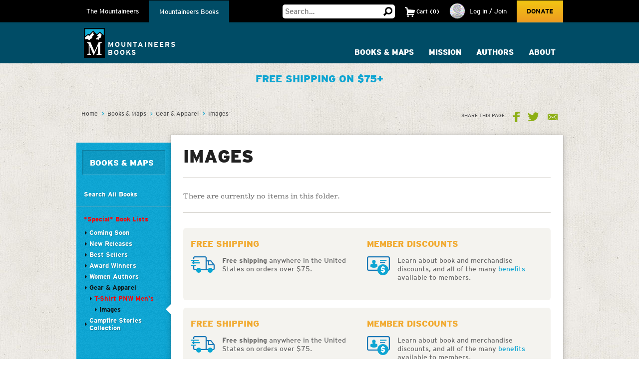

--- FILE ---
content_type: text/html; charset=utf-8
request_url: https://www.google.com/recaptcha/api2/anchor?ar=1&k=6LfFqtUSAAAAADPI71XlkVPZ9NH3yTgOzdYKxXWM&co=aHR0cHM6Ly93d3cubW91bnRhaW5lZXJzLm9yZzo0NDM.&hl=en&v=PoyoqOPhxBO7pBk68S4YbpHZ&theme=red&size=compact&anchor-ms=20000&execute-ms=30000&cb=ibr9lyxowqtk
body_size: 49435
content:
<!DOCTYPE HTML><html dir="ltr" lang="en"><head><meta http-equiv="Content-Type" content="text/html; charset=UTF-8">
<meta http-equiv="X-UA-Compatible" content="IE=edge">
<title>reCAPTCHA</title>
<style type="text/css">
/* cyrillic-ext */
@font-face {
  font-family: 'Roboto';
  font-style: normal;
  font-weight: 400;
  font-stretch: 100%;
  src: url(//fonts.gstatic.com/s/roboto/v48/KFO7CnqEu92Fr1ME7kSn66aGLdTylUAMa3GUBHMdazTgWw.woff2) format('woff2');
  unicode-range: U+0460-052F, U+1C80-1C8A, U+20B4, U+2DE0-2DFF, U+A640-A69F, U+FE2E-FE2F;
}
/* cyrillic */
@font-face {
  font-family: 'Roboto';
  font-style: normal;
  font-weight: 400;
  font-stretch: 100%;
  src: url(//fonts.gstatic.com/s/roboto/v48/KFO7CnqEu92Fr1ME7kSn66aGLdTylUAMa3iUBHMdazTgWw.woff2) format('woff2');
  unicode-range: U+0301, U+0400-045F, U+0490-0491, U+04B0-04B1, U+2116;
}
/* greek-ext */
@font-face {
  font-family: 'Roboto';
  font-style: normal;
  font-weight: 400;
  font-stretch: 100%;
  src: url(//fonts.gstatic.com/s/roboto/v48/KFO7CnqEu92Fr1ME7kSn66aGLdTylUAMa3CUBHMdazTgWw.woff2) format('woff2');
  unicode-range: U+1F00-1FFF;
}
/* greek */
@font-face {
  font-family: 'Roboto';
  font-style: normal;
  font-weight: 400;
  font-stretch: 100%;
  src: url(//fonts.gstatic.com/s/roboto/v48/KFO7CnqEu92Fr1ME7kSn66aGLdTylUAMa3-UBHMdazTgWw.woff2) format('woff2');
  unicode-range: U+0370-0377, U+037A-037F, U+0384-038A, U+038C, U+038E-03A1, U+03A3-03FF;
}
/* math */
@font-face {
  font-family: 'Roboto';
  font-style: normal;
  font-weight: 400;
  font-stretch: 100%;
  src: url(//fonts.gstatic.com/s/roboto/v48/KFO7CnqEu92Fr1ME7kSn66aGLdTylUAMawCUBHMdazTgWw.woff2) format('woff2');
  unicode-range: U+0302-0303, U+0305, U+0307-0308, U+0310, U+0312, U+0315, U+031A, U+0326-0327, U+032C, U+032F-0330, U+0332-0333, U+0338, U+033A, U+0346, U+034D, U+0391-03A1, U+03A3-03A9, U+03B1-03C9, U+03D1, U+03D5-03D6, U+03F0-03F1, U+03F4-03F5, U+2016-2017, U+2034-2038, U+203C, U+2040, U+2043, U+2047, U+2050, U+2057, U+205F, U+2070-2071, U+2074-208E, U+2090-209C, U+20D0-20DC, U+20E1, U+20E5-20EF, U+2100-2112, U+2114-2115, U+2117-2121, U+2123-214F, U+2190, U+2192, U+2194-21AE, U+21B0-21E5, U+21F1-21F2, U+21F4-2211, U+2213-2214, U+2216-22FF, U+2308-230B, U+2310, U+2319, U+231C-2321, U+2336-237A, U+237C, U+2395, U+239B-23B7, U+23D0, U+23DC-23E1, U+2474-2475, U+25AF, U+25B3, U+25B7, U+25BD, U+25C1, U+25CA, U+25CC, U+25FB, U+266D-266F, U+27C0-27FF, U+2900-2AFF, U+2B0E-2B11, U+2B30-2B4C, U+2BFE, U+3030, U+FF5B, U+FF5D, U+1D400-1D7FF, U+1EE00-1EEFF;
}
/* symbols */
@font-face {
  font-family: 'Roboto';
  font-style: normal;
  font-weight: 400;
  font-stretch: 100%;
  src: url(//fonts.gstatic.com/s/roboto/v48/KFO7CnqEu92Fr1ME7kSn66aGLdTylUAMaxKUBHMdazTgWw.woff2) format('woff2');
  unicode-range: U+0001-000C, U+000E-001F, U+007F-009F, U+20DD-20E0, U+20E2-20E4, U+2150-218F, U+2190, U+2192, U+2194-2199, U+21AF, U+21E6-21F0, U+21F3, U+2218-2219, U+2299, U+22C4-22C6, U+2300-243F, U+2440-244A, U+2460-24FF, U+25A0-27BF, U+2800-28FF, U+2921-2922, U+2981, U+29BF, U+29EB, U+2B00-2BFF, U+4DC0-4DFF, U+FFF9-FFFB, U+10140-1018E, U+10190-1019C, U+101A0, U+101D0-101FD, U+102E0-102FB, U+10E60-10E7E, U+1D2C0-1D2D3, U+1D2E0-1D37F, U+1F000-1F0FF, U+1F100-1F1AD, U+1F1E6-1F1FF, U+1F30D-1F30F, U+1F315, U+1F31C, U+1F31E, U+1F320-1F32C, U+1F336, U+1F378, U+1F37D, U+1F382, U+1F393-1F39F, U+1F3A7-1F3A8, U+1F3AC-1F3AF, U+1F3C2, U+1F3C4-1F3C6, U+1F3CA-1F3CE, U+1F3D4-1F3E0, U+1F3ED, U+1F3F1-1F3F3, U+1F3F5-1F3F7, U+1F408, U+1F415, U+1F41F, U+1F426, U+1F43F, U+1F441-1F442, U+1F444, U+1F446-1F449, U+1F44C-1F44E, U+1F453, U+1F46A, U+1F47D, U+1F4A3, U+1F4B0, U+1F4B3, U+1F4B9, U+1F4BB, U+1F4BF, U+1F4C8-1F4CB, U+1F4D6, U+1F4DA, U+1F4DF, U+1F4E3-1F4E6, U+1F4EA-1F4ED, U+1F4F7, U+1F4F9-1F4FB, U+1F4FD-1F4FE, U+1F503, U+1F507-1F50B, U+1F50D, U+1F512-1F513, U+1F53E-1F54A, U+1F54F-1F5FA, U+1F610, U+1F650-1F67F, U+1F687, U+1F68D, U+1F691, U+1F694, U+1F698, U+1F6AD, U+1F6B2, U+1F6B9-1F6BA, U+1F6BC, U+1F6C6-1F6CF, U+1F6D3-1F6D7, U+1F6E0-1F6EA, U+1F6F0-1F6F3, U+1F6F7-1F6FC, U+1F700-1F7FF, U+1F800-1F80B, U+1F810-1F847, U+1F850-1F859, U+1F860-1F887, U+1F890-1F8AD, U+1F8B0-1F8BB, U+1F8C0-1F8C1, U+1F900-1F90B, U+1F93B, U+1F946, U+1F984, U+1F996, U+1F9E9, U+1FA00-1FA6F, U+1FA70-1FA7C, U+1FA80-1FA89, U+1FA8F-1FAC6, U+1FACE-1FADC, U+1FADF-1FAE9, U+1FAF0-1FAF8, U+1FB00-1FBFF;
}
/* vietnamese */
@font-face {
  font-family: 'Roboto';
  font-style: normal;
  font-weight: 400;
  font-stretch: 100%;
  src: url(//fonts.gstatic.com/s/roboto/v48/KFO7CnqEu92Fr1ME7kSn66aGLdTylUAMa3OUBHMdazTgWw.woff2) format('woff2');
  unicode-range: U+0102-0103, U+0110-0111, U+0128-0129, U+0168-0169, U+01A0-01A1, U+01AF-01B0, U+0300-0301, U+0303-0304, U+0308-0309, U+0323, U+0329, U+1EA0-1EF9, U+20AB;
}
/* latin-ext */
@font-face {
  font-family: 'Roboto';
  font-style: normal;
  font-weight: 400;
  font-stretch: 100%;
  src: url(//fonts.gstatic.com/s/roboto/v48/KFO7CnqEu92Fr1ME7kSn66aGLdTylUAMa3KUBHMdazTgWw.woff2) format('woff2');
  unicode-range: U+0100-02BA, U+02BD-02C5, U+02C7-02CC, U+02CE-02D7, U+02DD-02FF, U+0304, U+0308, U+0329, U+1D00-1DBF, U+1E00-1E9F, U+1EF2-1EFF, U+2020, U+20A0-20AB, U+20AD-20C0, U+2113, U+2C60-2C7F, U+A720-A7FF;
}
/* latin */
@font-face {
  font-family: 'Roboto';
  font-style: normal;
  font-weight: 400;
  font-stretch: 100%;
  src: url(//fonts.gstatic.com/s/roboto/v48/KFO7CnqEu92Fr1ME7kSn66aGLdTylUAMa3yUBHMdazQ.woff2) format('woff2');
  unicode-range: U+0000-00FF, U+0131, U+0152-0153, U+02BB-02BC, U+02C6, U+02DA, U+02DC, U+0304, U+0308, U+0329, U+2000-206F, U+20AC, U+2122, U+2191, U+2193, U+2212, U+2215, U+FEFF, U+FFFD;
}
/* cyrillic-ext */
@font-face {
  font-family: 'Roboto';
  font-style: normal;
  font-weight: 500;
  font-stretch: 100%;
  src: url(//fonts.gstatic.com/s/roboto/v48/KFO7CnqEu92Fr1ME7kSn66aGLdTylUAMa3GUBHMdazTgWw.woff2) format('woff2');
  unicode-range: U+0460-052F, U+1C80-1C8A, U+20B4, U+2DE0-2DFF, U+A640-A69F, U+FE2E-FE2F;
}
/* cyrillic */
@font-face {
  font-family: 'Roboto';
  font-style: normal;
  font-weight: 500;
  font-stretch: 100%;
  src: url(//fonts.gstatic.com/s/roboto/v48/KFO7CnqEu92Fr1ME7kSn66aGLdTylUAMa3iUBHMdazTgWw.woff2) format('woff2');
  unicode-range: U+0301, U+0400-045F, U+0490-0491, U+04B0-04B1, U+2116;
}
/* greek-ext */
@font-face {
  font-family: 'Roboto';
  font-style: normal;
  font-weight: 500;
  font-stretch: 100%;
  src: url(//fonts.gstatic.com/s/roboto/v48/KFO7CnqEu92Fr1ME7kSn66aGLdTylUAMa3CUBHMdazTgWw.woff2) format('woff2');
  unicode-range: U+1F00-1FFF;
}
/* greek */
@font-face {
  font-family: 'Roboto';
  font-style: normal;
  font-weight: 500;
  font-stretch: 100%;
  src: url(//fonts.gstatic.com/s/roboto/v48/KFO7CnqEu92Fr1ME7kSn66aGLdTylUAMa3-UBHMdazTgWw.woff2) format('woff2');
  unicode-range: U+0370-0377, U+037A-037F, U+0384-038A, U+038C, U+038E-03A1, U+03A3-03FF;
}
/* math */
@font-face {
  font-family: 'Roboto';
  font-style: normal;
  font-weight: 500;
  font-stretch: 100%;
  src: url(//fonts.gstatic.com/s/roboto/v48/KFO7CnqEu92Fr1ME7kSn66aGLdTylUAMawCUBHMdazTgWw.woff2) format('woff2');
  unicode-range: U+0302-0303, U+0305, U+0307-0308, U+0310, U+0312, U+0315, U+031A, U+0326-0327, U+032C, U+032F-0330, U+0332-0333, U+0338, U+033A, U+0346, U+034D, U+0391-03A1, U+03A3-03A9, U+03B1-03C9, U+03D1, U+03D5-03D6, U+03F0-03F1, U+03F4-03F5, U+2016-2017, U+2034-2038, U+203C, U+2040, U+2043, U+2047, U+2050, U+2057, U+205F, U+2070-2071, U+2074-208E, U+2090-209C, U+20D0-20DC, U+20E1, U+20E5-20EF, U+2100-2112, U+2114-2115, U+2117-2121, U+2123-214F, U+2190, U+2192, U+2194-21AE, U+21B0-21E5, U+21F1-21F2, U+21F4-2211, U+2213-2214, U+2216-22FF, U+2308-230B, U+2310, U+2319, U+231C-2321, U+2336-237A, U+237C, U+2395, U+239B-23B7, U+23D0, U+23DC-23E1, U+2474-2475, U+25AF, U+25B3, U+25B7, U+25BD, U+25C1, U+25CA, U+25CC, U+25FB, U+266D-266F, U+27C0-27FF, U+2900-2AFF, U+2B0E-2B11, U+2B30-2B4C, U+2BFE, U+3030, U+FF5B, U+FF5D, U+1D400-1D7FF, U+1EE00-1EEFF;
}
/* symbols */
@font-face {
  font-family: 'Roboto';
  font-style: normal;
  font-weight: 500;
  font-stretch: 100%;
  src: url(//fonts.gstatic.com/s/roboto/v48/KFO7CnqEu92Fr1ME7kSn66aGLdTylUAMaxKUBHMdazTgWw.woff2) format('woff2');
  unicode-range: U+0001-000C, U+000E-001F, U+007F-009F, U+20DD-20E0, U+20E2-20E4, U+2150-218F, U+2190, U+2192, U+2194-2199, U+21AF, U+21E6-21F0, U+21F3, U+2218-2219, U+2299, U+22C4-22C6, U+2300-243F, U+2440-244A, U+2460-24FF, U+25A0-27BF, U+2800-28FF, U+2921-2922, U+2981, U+29BF, U+29EB, U+2B00-2BFF, U+4DC0-4DFF, U+FFF9-FFFB, U+10140-1018E, U+10190-1019C, U+101A0, U+101D0-101FD, U+102E0-102FB, U+10E60-10E7E, U+1D2C0-1D2D3, U+1D2E0-1D37F, U+1F000-1F0FF, U+1F100-1F1AD, U+1F1E6-1F1FF, U+1F30D-1F30F, U+1F315, U+1F31C, U+1F31E, U+1F320-1F32C, U+1F336, U+1F378, U+1F37D, U+1F382, U+1F393-1F39F, U+1F3A7-1F3A8, U+1F3AC-1F3AF, U+1F3C2, U+1F3C4-1F3C6, U+1F3CA-1F3CE, U+1F3D4-1F3E0, U+1F3ED, U+1F3F1-1F3F3, U+1F3F5-1F3F7, U+1F408, U+1F415, U+1F41F, U+1F426, U+1F43F, U+1F441-1F442, U+1F444, U+1F446-1F449, U+1F44C-1F44E, U+1F453, U+1F46A, U+1F47D, U+1F4A3, U+1F4B0, U+1F4B3, U+1F4B9, U+1F4BB, U+1F4BF, U+1F4C8-1F4CB, U+1F4D6, U+1F4DA, U+1F4DF, U+1F4E3-1F4E6, U+1F4EA-1F4ED, U+1F4F7, U+1F4F9-1F4FB, U+1F4FD-1F4FE, U+1F503, U+1F507-1F50B, U+1F50D, U+1F512-1F513, U+1F53E-1F54A, U+1F54F-1F5FA, U+1F610, U+1F650-1F67F, U+1F687, U+1F68D, U+1F691, U+1F694, U+1F698, U+1F6AD, U+1F6B2, U+1F6B9-1F6BA, U+1F6BC, U+1F6C6-1F6CF, U+1F6D3-1F6D7, U+1F6E0-1F6EA, U+1F6F0-1F6F3, U+1F6F7-1F6FC, U+1F700-1F7FF, U+1F800-1F80B, U+1F810-1F847, U+1F850-1F859, U+1F860-1F887, U+1F890-1F8AD, U+1F8B0-1F8BB, U+1F8C0-1F8C1, U+1F900-1F90B, U+1F93B, U+1F946, U+1F984, U+1F996, U+1F9E9, U+1FA00-1FA6F, U+1FA70-1FA7C, U+1FA80-1FA89, U+1FA8F-1FAC6, U+1FACE-1FADC, U+1FADF-1FAE9, U+1FAF0-1FAF8, U+1FB00-1FBFF;
}
/* vietnamese */
@font-face {
  font-family: 'Roboto';
  font-style: normal;
  font-weight: 500;
  font-stretch: 100%;
  src: url(//fonts.gstatic.com/s/roboto/v48/KFO7CnqEu92Fr1ME7kSn66aGLdTylUAMa3OUBHMdazTgWw.woff2) format('woff2');
  unicode-range: U+0102-0103, U+0110-0111, U+0128-0129, U+0168-0169, U+01A0-01A1, U+01AF-01B0, U+0300-0301, U+0303-0304, U+0308-0309, U+0323, U+0329, U+1EA0-1EF9, U+20AB;
}
/* latin-ext */
@font-face {
  font-family: 'Roboto';
  font-style: normal;
  font-weight: 500;
  font-stretch: 100%;
  src: url(//fonts.gstatic.com/s/roboto/v48/KFO7CnqEu92Fr1ME7kSn66aGLdTylUAMa3KUBHMdazTgWw.woff2) format('woff2');
  unicode-range: U+0100-02BA, U+02BD-02C5, U+02C7-02CC, U+02CE-02D7, U+02DD-02FF, U+0304, U+0308, U+0329, U+1D00-1DBF, U+1E00-1E9F, U+1EF2-1EFF, U+2020, U+20A0-20AB, U+20AD-20C0, U+2113, U+2C60-2C7F, U+A720-A7FF;
}
/* latin */
@font-face {
  font-family: 'Roboto';
  font-style: normal;
  font-weight: 500;
  font-stretch: 100%;
  src: url(//fonts.gstatic.com/s/roboto/v48/KFO7CnqEu92Fr1ME7kSn66aGLdTylUAMa3yUBHMdazQ.woff2) format('woff2');
  unicode-range: U+0000-00FF, U+0131, U+0152-0153, U+02BB-02BC, U+02C6, U+02DA, U+02DC, U+0304, U+0308, U+0329, U+2000-206F, U+20AC, U+2122, U+2191, U+2193, U+2212, U+2215, U+FEFF, U+FFFD;
}
/* cyrillic-ext */
@font-face {
  font-family: 'Roboto';
  font-style: normal;
  font-weight: 900;
  font-stretch: 100%;
  src: url(//fonts.gstatic.com/s/roboto/v48/KFO7CnqEu92Fr1ME7kSn66aGLdTylUAMa3GUBHMdazTgWw.woff2) format('woff2');
  unicode-range: U+0460-052F, U+1C80-1C8A, U+20B4, U+2DE0-2DFF, U+A640-A69F, U+FE2E-FE2F;
}
/* cyrillic */
@font-face {
  font-family: 'Roboto';
  font-style: normal;
  font-weight: 900;
  font-stretch: 100%;
  src: url(//fonts.gstatic.com/s/roboto/v48/KFO7CnqEu92Fr1ME7kSn66aGLdTylUAMa3iUBHMdazTgWw.woff2) format('woff2');
  unicode-range: U+0301, U+0400-045F, U+0490-0491, U+04B0-04B1, U+2116;
}
/* greek-ext */
@font-face {
  font-family: 'Roboto';
  font-style: normal;
  font-weight: 900;
  font-stretch: 100%;
  src: url(//fonts.gstatic.com/s/roboto/v48/KFO7CnqEu92Fr1ME7kSn66aGLdTylUAMa3CUBHMdazTgWw.woff2) format('woff2');
  unicode-range: U+1F00-1FFF;
}
/* greek */
@font-face {
  font-family: 'Roboto';
  font-style: normal;
  font-weight: 900;
  font-stretch: 100%;
  src: url(//fonts.gstatic.com/s/roboto/v48/KFO7CnqEu92Fr1ME7kSn66aGLdTylUAMa3-UBHMdazTgWw.woff2) format('woff2');
  unicode-range: U+0370-0377, U+037A-037F, U+0384-038A, U+038C, U+038E-03A1, U+03A3-03FF;
}
/* math */
@font-face {
  font-family: 'Roboto';
  font-style: normal;
  font-weight: 900;
  font-stretch: 100%;
  src: url(//fonts.gstatic.com/s/roboto/v48/KFO7CnqEu92Fr1ME7kSn66aGLdTylUAMawCUBHMdazTgWw.woff2) format('woff2');
  unicode-range: U+0302-0303, U+0305, U+0307-0308, U+0310, U+0312, U+0315, U+031A, U+0326-0327, U+032C, U+032F-0330, U+0332-0333, U+0338, U+033A, U+0346, U+034D, U+0391-03A1, U+03A3-03A9, U+03B1-03C9, U+03D1, U+03D5-03D6, U+03F0-03F1, U+03F4-03F5, U+2016-2017, U+2034-2038, U+203C, U+2040, U+2043, U+2047, U+2050, U+2057, U+205F, U+2070-2071, U+2074-208E, U+2090-209C, U+20D0-20DC, U+20E1, U+20E5-20EF, U+2100-2112, U+2114-2115, U+2117-2121, U+2123-214F, U+2190, U+2192, U+2194-21AE, U+21B0-21E5, U+21F1-21F2, U+21F4-2211, U+2213-2214, U+2216-22FF, U+2308-230B, U+2310, U+2319, U+231C-2321, U+2336-237A, U+237C, U+2395, U+239B-23B7, U+23D0, U+23DC-23E1, U+2474-2475, U+25AF, U+25B3, U+25B7, U+25BD, U+25C1, U+25CA, U+25CC, U+25FB, U+266D-266F, U+27C0-27FF, U+2900-2AFF, U+2B0E-2B11, U+2B30-2B4C, U+2BFE, U+3030, U+FF5B, U+FF5D, U+1D400-1D7FF, U+1EE00-1EEFF;
}
/* symbols */
@font-face {
  font-family: 'Roboto';
  font-style: normal;
  font-weight: 900;
  font-stretch: 100%;
  src: url(//fonts.gstatic.com/s/roboto/v48/KFO7CnqEu92Fr1ME7kSn66aGLdTylUAMaxKUBHMdazTgWw.woff2) format('woff2');
  unicode-range: U+0001-000C, U+000E-001F, U+007F-009F, U+20DD-20E0, U+20E2-20E4, U+2150-218F, U+2190, U+2192, U+2194-2199, U+21AF, U+21E6-21F0, U+21F3, U+2218-2219, U+2299, U+22C4-22C6, U+2300-243F, U+2440-244A, U+2460-24FF, U+25A0-27BF, U+2800-28FF, U+2921-2922, U+2981, U+29BF, U+29EB, U+2B00-2BFF, U+4DC0-4DFF, U+FFF9-FFFB, U+10140-1018E, U+10190-1019C, U+101A0, U+101D0-101FD, U+102E0-102FB, U+10E60-10E7E, U+1D2C0-1D2D3, U+1D2E0-1D37F, U+1F000-1F0FF, U+1F100-1F1AD, U+1F1E6-1F1FF, U+1F30D-1F30F, U+1F315, U+1F31C, U+1F31E, U+1F320-1F32C, U+1F336, U+1F378, U+1F37D, U+1F382, U+1F393-1F39F, U+1F3A7-1F3A8, U+1F3AC-1F3AF, U+1F3C2, U+1F3C4-1F3C6, U+1F3CA-1F3CE, U+1F3D4-1F3E0, U+1F3ED, U+1F3F1-1F3F3, U+1F3F5-1F3F7, U+1F408, U+1F415, U+1F41F, U+1F426, U+1F43F, U+1F441-1F442, U+1F444, U+1F446-1F449, U+1F44C-1F44E, U+1F453, U+1F46A, U+1F47D, U+1F4A3, U+1F4B0, U+1F4B3, U+1F4B9, U+1F4BB, U+1F4BF, U+1F4C8-1F4CB, U+1F4D6, U+1F4DA, U+1F4DF, U+1F4E3-1F4E6, U+1F4EA-1F4ED, U+1F4F7, U+1F4F9-1F4FB, U+1F4FD-1F4FE, U+1F503, U+1F507-1F50B, U+1F50D, U+1F512-1F513, U+1F53E-1F54A, U+1F54F-1F5FA, U+1F610, U+1F650-1F67F, U+1F687, U+1F68D, U+1F691, U+1F694, U+1F698, U+1F6AD, U+1F6B2, U+1F6B9-1F6BA, U+1F6BC, U+1F6C6-1F6CF, U+1F6D3-1F6D7, U+1F6E0-1F6EA, U+1F6F0-1F6F3, U+1F6F7-1F6FC, U+1F700-1F7FF, U+1F800-1F80B, U+1F810-1F847, U+1F850-1F859, U+1F860-1F887, U+1F890-1F8AD, U+1F8B0-1F8BB, U+1F8C0-1F8C1, U+1F900-1F90B, U+1F93B, U+1F946, U+1F984, U+1F996, U+1F9E9, U+1FA00-1FA6F, U+1FA70-1FA7C, U+1FA80-1FA89, U+1FA8F-1FAC6, U+1FACE-1FADC, U+1FADF-1FAE9, U+1FAF0-1FAF8, U+1FB00-1FBFF;
}
/* vietnamese */
@font-face {
  font-family: 'Roboto';
  font-style: normal;
  font-weight: 900;
  font-stretch: 100%;
  src: url(//fonts.gstatic.com/s/roboto/v48/KFO7CnqEu92Fr1ME7kSn66aGLdTylUAMa3OUBHMdazTgWw.woff2) format('woff2');
  unicode-range: U+0102-0103, U+0110-0111, U+0128-0129, U+0168-0169, U+01A0-01A1, U+01AF-01B0, U+0300-0301, U+0303-0304, U+0308-0309, U+0323, U+0329, U+1EA0-1EF9, U+20AB;
}
/* latin-ext */
@font-face {
  font-family: 'Roboto';
  font-style: normal;
  font-weight: 900;
  font-stretch: 100%;
  src: url(//fonts.gstatic.com/s/roboto/v48/KFO7CnqEu92Fr1ME7kSn66aGLdTylUAMa3KUBHMdazTgWw.woff2) format('woff2');
  unicode-range: U+0100-02BA, U+02BD-02C5, U+02C7-02CC, U+02CE-02D7, U+02DD-02FF, U+0304, U+0308, U+0329, U+1D00-1DBF, U+1E00-1E9F, U+1EF2-1EFF, U+2020, U+20A0-20AB, U+20AD-20C0, U+2113, U+2C60-2C7F, U+A720-A7FF;
}
/* latin */
@font-face {
  font-family: 'Roboto';
  font-style: normal;
  font-weight: 900;
  font-stretch: 100%;
  src: url(//fonts.gstatic.com/s/roboto/v48/KFO7CnqEu92Fr1ME7kSn66aGLdTylUAMa3yUBHMdazQ.woff2) format('woff2');
  unicode-range: U+0000-00FF, U+0131, U+0152-0153, U+02BB-02BC, U+02C6, U+02DA, U+02DC, U+0304, U+0308, U+0329, U+2000-206F, U+20AC, U+2122, U+2191, U+2193, U+2212, U+2215, U+FEFF, U+FFFD;
}

</style>
<link rel="stylesheet" type="text/css" href="https://www.gstatic.com/recaptcha/releases/PoyoqOPhxBO7pBk68S4YbpHZ/styles__ltr.css">
<script nonce="4rD6MNJO6iKaN07fr3L6pg" type="text/javascript">window['__recaptcha_api'] = 'https://www.google.com/recaptcha/api2/';</script>
<script type="text/javascript" src="https://www.gstatic.com/recaptcha/releases/PoyoqOPhxBO7pBk68S4YbpHZ/recaptcha__en.js" nonce="4rD6MNJO6iKaN07fr3L6pg">
      
    </script></head>
<body><div id="rc-anchor-alert" class="rc-anchor-alert"></div>
<input type="hidden" id="recaptcha-token" value="[base64]">
<script type="text/javascript" nonce="4rD6MNJO6iKaN07fr3L6pg">
      recaptcha.anchor.Main.init("[\x22ainput\x22,[\x22bgdata\x22,\x22\x22,\[base64]/[base64]/[base64]/bmV3IHJbeF0oY1swXSk6RT09Mj9uZXcgclt4XShjWzBdLGNbMV0pOkU9PTM/bmV3IHJbeF0oY1swXSxjWzFdLGNbMl0pOkU9PTQ/[base64]/[base64]/[base64]/[base64]/[base64]/[base64]/[base64]/[base64]\x22,\[base64]\\u003d\\u003d\x22,\x22woHChVjDt8Kqf0/CusO5VR/[base64]/[base64]/DsFzCksKowrXDggVULnXDvMOof3MdCsK6TxoewqTDjyHCn8K6FGvCr8OFO8OJw5zCpMOhw5fDncKZwrXClERiwp8/L8KXw4wFwrl3wrjCognDrMOebi7CjcO1a37DucOgbXJFHsOIR8Knwo/CvMOlw4TDm14cC2rDscKswp5kwovDlmLCg8Kuw6PDtsOJwrM4w7TDisKKSRPDrRhQPQXDuiJ5w4RBNnDDlyvCrcKSTyHDtMK/wooHIRtzG8OYC8Ktw43DmcKrwofCpkU4clLCgMONJcKfwoZ+ZWLCjcKgwqXDoxEWSgjDrMOKWMKdwp7CtQVewrt5woDCoMOhV8OIw5/CiWDClyEPw4PDvAxDwrTDi8KvwrXCvMKeWsOVwpHClFTCo3DCu3F0w7jDgGrCvcKzJmYMeMOEw4DDlgdjJRHDuMOgDMKUwp3DiTTDsMONJcOED1NxVcOXaMOUfCc5QMOMIsK2wqXCmMKMwqjDiRRIw5ljw7/DgsOYHMKPW8KJOcOeF8OoecKrw73DmXPCkmPDkHB+KcKrw5LCg8O2wqjDtcKgcsO9wqfDp0MCAirClgXDlQNHPcKcw4bDuQnDuWY8MsOBwrtvwp9oQinCpX8pQ8KUwoPCm8Ouw7lua8KRIsK2w6x0wrYhwrHDgsKKwoMdTETCv8K4wpsowp0CO8OpUMKhw5/DgSU7Y8OLF8Kyw7zDtcOfVC9Lw43DnQzDgivCjQNUClMsLBjDn8O6PCATwoXCn0PCm2jCicKowprDmcKNSS/CnDTCmiNhbk/[base64]/wpPDkQnCnHbCpnfDpH7DjA7ChcOhwqNxZ8OOTk1zCcKlfcK/JBN1KjTCvSzDjcOow7fCsTJ4wpkeclQgw6MHwrZxwo7CoHnCkgwXw6BQdVnCrcKhw7HCgcOQHXxgTsKWMVIiwqlGUMKZA8KpLsK8wp1Tw77DvcK7woRDw6t9bsKZw4jCkGLCsDRBwr/CmsOQDcKBwpE/JHvCtjPCi8KNEsKtLsKSMAHCklZpL8KAw4vCgsOGwrtjw5zDocKwDsOHPH4zI8KzGm5dckjCqcKpwosBwpLDji7Dj8KcZ8Kow5c3RcK2w77CuMKvexbDvnvCgcKXQcOsw4nChynCrBw4RMKSC8KYw4jDkwLDscKxwrzCjcK4wq8jAB3CtsOkPn5/[base64]/[base64]/e2hTwrrCrx7CmMONBcODRMOVwpnCpTt8NC1pWCbCoGDDsB7CtEfDhFobcSwUTsK/KRbCqEXCh0fDkMKbw73DqsOXF8KJwpU+B8OuL8O1wp3CoGbCoS9tF8KuwoA3IFZeRE0sMMOpUULDkcOjw6E5w4RnwrJpNg/[base64]/Diw8Zw6pOwo84exwvV3/DusO7wqdvTsO+ACZMMcKFX09Cw6YpwrbDlGZ1AHDDgiHDjsKaIMKCwrjCr1xEUcOdw5NoNMKrOwrDo3M6MGAkDn/[base64]/axzDuSHCpwLCicKpAcKoCmnDu8OiwrHDnmt9w4bCjMOTwoPCu8O3esKMJFlwNcKOw45dLzzClVrCuVzDnsO7KwE2wrFqIQR7c8KewonDoMOycRPCtGgcbhosAmbDo2oAFTjDlg/[base64]/DuMO8w5lHOsOZGcObw5nCqjdOIwPDpn/CnCjDl8KeecOxHDomw5hUelDCs8KYB8Kfw6cywoINw6xHwoHDtMKMwozDlGcVc1/Ds8Otw4jDh8OzwqHDpghBwoxLw73Dv2LCj8O9TsKiw5nDo8KIXsOIcXoyTcOdw4jDngHDpsOyRMKBw71Tw5QNwqTDqMKywr/DniLDgcKZPMKlwp3DhsKiVsKYw7gQw6ovw5ZMSMO3woYuwrNlahLCnh3DosO8VMKOw6jDgB/DoS1TcVTDh8OOw7bDucOcw5XCgMOVwpnDjj3Cng8Rwr1Tw4fDlcKewqHDp8O2wpTCjknDkMOPLExFaTMaw4LDpTLDgsKYdMOhIsOHw7nCiMO0PsO0wprDhg3Do8KDTcOyEU7Djg41wo1KwrF/[base64]/Cg8KqwrElJyhMw7HDvcObWAtawo/[base64]/Cij/DqsOZwrRKwqDDhXHDl8O2FsKgEDYlLcOrQ8KLMx/DuTnDmHhXOMKLw5rDnMOWw4jDvw/DtcKlw4PDp0TCvwFxw7sOw55Lw75ywq/CusK3w5HCi8OIwpN+Hj03LSDCvMOiwoo7f8KjdU1Tw5Q6w6PDvMKDwoMEw5MHwqzChMO7woHCssO3w6N4eW/DmhXDqxEpw4gDw7Fjw5DDnUk6wqwaeMKiUsOVwqjCmiJodMO+FcOAwp5ew6RUw4cRw6LDhk4DwqwwBgZAD8OMXMOGwo/DgyMPfsOufGlKAkpKHzMQw4zCicKzw79/w7lrdW4XR8K7wrBgw70cw5/Cij1Kwq/CmUUKw73CgjYoWD8UTFl/[base64]/wqx8wrTCk8OpPRrCuMONw5rCgjRAw4fCpEU2wqcbJsKfw4oIKMOtSMKcA8O4AsOwwpzDjR3Cj8K0WSoSYUbCtMOJEcKWVH5mWiBSwpFiwoJPXMO7w60Eei1jN8O4e8O2w5LCuTDCgMONw6bCvSPDgBzDjMK9KcOcwq4QUsKsdcKUT03DqcOewp/CvT1qwqPDjMKlTD3DpMKhwqXCnxHDhcKGTkMJw6BhDcO8wpQ6w73Dhh3DixsSV8OkwocEB8KFPG3DqgkQw6HCr8KhfsKvwqXCkA7CocO6GivCvzjDsMO5NMO2XcO/wqnDrsKmPMOIwqrCh8Ksw7DChzfDr8OMK21QCGrDuUhfwoJKwr8+w6/CgHt3FcKiIMO9VsOfw5YyUcOpw6fCoMKpGwnCv8Kuw6ocLcKZeU5mwrdnGsO8dRccTHQkw74tZzZdR8OjDcOvVcOZwqDDoMORw55Dw4Q7U8OUwrQgZlMSwr/DvG0eEcOzfB8Ew6PDisOVw7l5w5TDncK1J8KqwrfDg03CicO2GsKTw7bDjErCsi/ChsOjwp0hwovCjlPCjsOQFMOAIX7DrcONCcOnGcOkw7JTwqkow4VbUDvClxHCoSzCrcKvBG92VQXDqWl3wrwgPlnCucOkZF8FbMKrwrNew6XCmhzDhsKpw7Uow7/[base64]/[base64]/P8OQw6F1wr04wqbDmMOzGTQGXcOFYzTDvXTCh8OswrltwrwMwrY2w5DDqsOcw5DCn37DiynDqMO+YsK5HQ1ka1vDnlXDs8OLCj1+XioSD3TCtzlZQU8Aw7vCtMKBZMKyWA8aw77DnyfDn07CgsK5w6PCiTV3WMOuwqxUTsK9ZFDCtWrCgsOcwqB1wrDCtW/CmsKMGUUFw4bCm8K6R8OXR8OTwpjDqRDCr0AqeXrCj8ORw6HDs8K2FFjDh8OFwq7DtBhkHDHDrcK7GsK/K1jDpcOIGcOyNUfDgsOcAsKQegPDrsKJCsO2w78Aw7JowrjChsOKM8Oiw5IAw7pqfmnCmsOVccKPwojCi8OWw5Nzw6zDksOnXVlKwr/DrcOJwqlrw7vDgsKdw4QZw5fCl3nDmXhuPR5Ww4lcwp/[base64]/[base64]/EsOcV8OwQwDChSzChcKnMWjDr8KBPsKIPXzDgsOwBEg1w5/DusOKPcOQGkrCpT3DtMKCwpLDhGUCZzYDwrsdwoEKw6zCpwjDjcOBwqLDrxkNBT0SwpEeEA43YhTCuMOrMsKqFWBBPzrDhMKmKHnCpcOMR2bDr8KDP8OvwqV8wpsIU0jCpMKMwp3Do8OGw6vDiMK9w6fCuMOGw5zCqsOEGcKVXRLDgDHCtsKVd8K/wrQ5Z3RJPSvCpy04WD7ChTM9wrZkRVoMCcKMwpzDosOnw6rCpHPDoErCg3teRMOgUMKLwqoOF0rCggl/w4VFwoPCsz91wqXCkh7DnnwYZATDri3Dsit7w5wMbsOjbsKHGRvCv8O5wrnCjMOYwpfDosOSHsKzZ8OZwp97wqXDhMKYwooOwr/DsMK3MXrCtjUUwoHDlxXDq2PCkcO0wpAWwq/CmkjChR8CDcOVw7bCoMO8NyzCscOfwrM+w4bCqA7DmsKGWMOTw7fDl8KqwqRyBcO0d8KLw4nDqD3DtcOkwo/CkxPCgmkKbMO/[base64]/CmMOCw6VxXR7DsWwnwqI5w6/CsCdxfsKfaSxxwp5SCMOfw60+w7bClwoFwq3DmMOHMj3DlAvDoT1Rwo05PsKLw4cawrvDpcOzw4zDumRGb8K+XMOwL3bCgwPDoMKpwoNkTcO1wrc/UsOWw6B+wrt/DcK4GGnDv0HCssOmHA4Nw4oSETbChy12wprCtMO2bMONccOqO8OZw4TCtcOlw4JQw6VSHBrChRQlEEtEw61rbMKuwporwq7DjxwSCsOQP3teccOawqrDhghPwp9lBUzDiQDDgwnCo3jCpsOMU8K/wqA3TQ9qw5tyw6l6wpt9Q1nCusOXHg7DlzhZC8KMwrrCpDlDe37DmTnCocKPwqkjwpIFLjJNXMKQwoBzw5dHw69TdS41QMOlwrtkw7PDvMO1M8KQU1F5esOcFz9AdB/DocOTaMOLOsOhecKHw6PDkcO0w6wAwroBw5fClGZjd1g4wrrDk8Knwrhsw5ssFlQvw5/DqWnDgcOrJmbCocOuwqrCmB/Cr2LDu8KTLcOkbMORWcOpwpl6wo1yOmnCksOBUsOvCDR4bsKuAcKtw4nCjsOjwoBBSUTCqMOJwq1JZ8KVw7zDkXfDnlM/woEVw44dwoTCoHxiw6DDmVjDnsOERX0qHEANw73Dp043w5hrOz1xcB1Qw6tFw77CrgDDkw3ClXNbw700w4obw4JOecKKBmvDqx/DvsKcwp5HFGJqwo/Ckio3dcO1dcKqCsOeEmIABcKcJj9VwpMzwrUZCMKBwrXCkMOBTMOjw5zCo39CNUjDgXXDv8K5MHbDo8OABi5+OMOfwo8HEn3Dsl7ClAPDj8K9LHzCi8OQwqQVMSsGKH7DgxjCncKkFm56w4xweXXDksK9w5JtwoQRV8K+w78Awr/CosOzw484M3tIfQjDusKZEVfCoMK/w7fCuMK7w5gFPsO0Y3xAVjjDisOJwptuMSzCnMKjw5cDflk9wpkWIhnDvy3DrhQUw7rDkDDCjcKeI8OHw4gZw4hRaAQqHi0iw4nCrQpPwr3DpQrCswQ4ThPCnsKxTUDDjsK0X8OtwrtGwqXCjGl4wpgHw7BWw5/DssOacXjCtMKgw7DDnBTDnsOUworClMKoX8Ktw4TDqTQUFcOKw5VNC2YSwrTCmzvDoxomBFnDlxDCvUkBP8OECBcnwpMWwqtQwonCm0bDhwzCkcOKS3ZXNsOyWBLDi1IMI3MJwo/[base64]/Co8KgwrzDmcO0QcOxJgFAwqImJhnDgsO9wq45w6HDhXfDpTbCtsOWeMOQw4ABw5RzeU/CsB7DoAdTeSXCs3HDsMKfGjfDlXVyw5fClsO7w7vCi2Ngw6BLLEjCjzF6w5/DjcOVBMOPYzoWDEbCpwDChMOkwqvDrcKzwpDDuMOywpJ7w67CnMOlXR0Zw4xBwqfCmUTDicOiwpZBZsO2w7U2C8Opw714w4FSfn7Do8KTIsOpVsOFwqDCq8OXwrVAIn4iwrHDjWVCVF/ChsOsCyhvwonDpMKtwqwfeMOoM3x3AsKSHMKgwqDCqcKpHMKowrvDsMO2TcKsOcOKYydBw6dLbmNDYcKQfH99aV/CkMK9w74mT0ZNIsKiw7rCiQkRDB9GH8KRw5/CnMOjwrLDm8KvOMOnw4/DgMKme3TCgsO5w4rCmcKqwqhyJMOGwpbCokvDvCfCuMOpwqbDlCrDhC86F2VJw6QwCMOEHMKqw7tJw54Zwr/Du8OKw4ISwrLDmWALwqkMUsKgfD7DhAQHw4N+w7soQjPDgFcdwowZM8OIwrECPMOnwo03w6VtUMKKf3A6KcOCEsKcKhsMwqp5OnPDhcKLVsK5w5/Dvl/Dnn/[base64]/wopZw7rDgMKFSsKzSMOZwqFdTy5VCMOIcS5rwrYVABcPwoQ0wrYuZS8bFyoKwr7DtAzCm3DCocOtwoo8woPCu0XDnsOHS1TDk3h9woTCvyVJaRnDlSxqwr7CpWwRwpXCt8Ofw7XDuxvDpQjCrUJzXgQew5XCoxYnwqDCrsK8wrTCrUE+w74UFRHChgRCwr7DrMO/[base64]/[base64]/[base64]/DozfCk8OtNi3DplQew7BGw5zCqlbDpsOxwqnCqsK0SG0JDMOWUFwWw67CrcOnIQ03w6EbwpTChcKPQ3JrHcOswoFbecKkAA9yw5vCkMOPwrZVY8ObP8K3wo4/[base64]/[base64]/wopwPV1wwpRtwpbCuynDqHTCusKywqXDtsKaTT7DpMKwSn1kw7rCvyQvwrE/EHZkwpXCgsOJw5vCjsKxXsKfw63CgcOxY8K4VcOAGsKMw6gqQcK4KsOOVsKtBl/ClSvClE7Dr8KLDSfChMOicA7DsMKmScKVQ8OAOsO1wp3DhAXDpcOswo42P8KgdsO9CkUTWsOQw5zCtMK4w4MYwoDDvDLClcOJGA/DrMKlQXFJwqTDvsObwos0wpvChjDCrMOcw4sCwofDo8KMYMKHw5cseEFUJn3Dn8KyJsKNwqzCjizDg8KEwpHCi8K5wq7DuyQkJRvCsiPClEgrQCd6wqoRdsKcMlZOw7/CkBbDqHbCvMK4BcKVw6I9UcO8wqjCv3vDgBsAw63Cr8KTU1swwr/Cmm1Xf8KrKHfDt8O3IcOswqQ0wokswqofw4XDjhrCvMKnw6IMw4vCisK+w6d0Y3PCvgTCpcKDw71Ow7DCv2PCiMKGwpXDvyoGR8K4wolRw4o4w4hcfWHDs01lUBDDqcORwoPCozpkwqYkwokiwqvCtsKkVsKXBCDDr8O0wq/CjMKsIcKwNCHDpXEbVsOyBSlAw63Dkw/[base64]/DiMODwoTDvsOGJ8KLZcKGd8Oew4rDjsKIO8OUwqvCgcOxwrwcaCDDqlDDnklBw45JP8OYwoVHD8Ouw48HUMKXPsOIwr8fw6hIdBDCssKaGzfDkCrCuB/CrcKYI8OZwpY2w7nDhBxmFz0Lw41vwoUhYMKqUUTDpTE/SG3Cr8Oswo86XsKuccKqwp4BRcOlw7N0E0UcwoDDpMKRB1jDoMOswq7DrMKWUwV7w6hREz5UITbDoWtDW1pWwo7CnUsbUE1RDcO1w7/Ds8KhwoDDgnlxOD/CicKeAsK/GMOLw7vCniQww5EGbnvDoQUlwoHCpA4cw67DvwvCn8ODTMK2w7YSwoFRwrg6wq4iwoYDw5LCijJbIsKXbsOILBDChS/CpiUtXmFIw51hw74Zw5Rvw6Vow5fCjMKuX8Kmw77CtTl6w50ewqzCtiIswqlkw7fClsOPAijCph9IIsOSwo9pwok3w6LCqlLDoMKow6JhG0Fkwqsnw65QwrUGP1cxwoPDpcKpAcOow6rCnTkzwqM4GhZZw47CtMK2wrhTw6DDsRkUwonDqiJmacOlRsOWwq/CsFkfwrTCsjVMC3XCgmIFw5pFwrXDsQlvw6sAOFDDi8O/[base64]/[base64]/EcO8WsOww5zDncOgER45GxkwIcKaw4tEw7NBKBvDjAVuw6zCqksSw65Ew4zCmGRHYH/Cq8KGw4pXMcOswrvDiErDiMK9wpfDqMOmYMOaw4nCtH49wrJYAcK4w6fDhcOtF34Zw5HChHnCn8ORIh3Di8OWwoTDpMOAwqPDvR/CmMKBw5TChzEbHRtRFjZrUMOyGkgbNTJ/JD3CiDPDhV9Nw7TDhAU2BsKhw5YHwobDsTjDug/DqcKQwpJmKVUlS8OWUyXCpsORUxPDk8KDw6F4wrEqOMOpw5V/esOySDJZaMORwobDqhM9w67CmTnDiHXCl1XDoMOgwoNYwoTCoRnDghVfw7cIwoPDoMOGwocCdHLDtMK8bh1eYGVBwp43InnCncOCR8K5K0xKw4hIwqNpN8K9GsOJw4XDr8KFw6DDvAYcRcKYO0DCnWhwNwtXwqZkUHcpU8KOb1ZpSFRsUmYcbjQ2HcO5IlZ+wo/DkwnCt8KXw6FTwqHCvifCu0xtdcONw5nCs0IzN8KSCG3Co8Ofwokiw5bCqkkawqvDjcO+w6zDmMO6P8KBwrbCnFNpGsKcwpt3w4U4wqJ8AHA5GH9aH8KMwqTDgcKsOsOrwqvCnk1Xw7zCkUQmwqp0w4IWw5N4VsOFHsOuwrAsQcOvwoE9VhN6wqMUFmkbw74+fMO5wr/Dmk3Dm8KEworDphfDrXzDksK4c8OqO8KxwpQcwr0uTMKjwroyb8K7wpkpw5rDiR/[base64]/[base64]/[base64]/wq/[base64]/ChcOSWm5FXCcCwoEOeR47VsOTYk11AVwpdUplJMOdC8OwCsKiNsKfwpYOMsKYC8OsdV7Dr8OfXQ3ChBHDncORc8ONdGVIEcKXbxTCqsKebsOjw4RXa8OgTmTChSEsT8KCw63Dq3HDgsO/E2oaWA/[base64]/CtMKdw4o0wqVadgsYPMK1w53Dq8OvMkNFVnZDw4FnOBPCq8O/GsOjw57CmsOHw43DocOGP8KNB0rDmcK8HsOvZ2fDs8K1wq5zwr/DpMO7w5DDkCjDlnrDvsK/ZxrClFfDp38mwoTDuMOAwr8twqDClsOQJMKnw7/DiMKewpdKKcKdwpjCnDLDoGrDiTbDoC3DtsOKV8K5wp7Cn8OawpnDu8KCw5rDt0bDusORI8KMLSjDjMOadsKaw4MEGXFbCMO4fcK9U1EPLFrCn8KAwq/DusKpwrQQw5lfCRDDuiTDrF7DlMKuwo3DpwtKw7UpeWAFwqDDhxnDiwxOKHfDtxp2w5TDqAXCu8KbwoHDrTXCtcO/[base64]/CvmNNWMOdwokLMhLDkRAlZsKQw4XDknQ7wq/CgsOMLxPDjGzDj8KmZsOvR0HDocOGARwZW0ktTG15wq/CiwzCpB8Bw7rCtmjCoh5fPsKdwrvChGrDnHhSw5jDgMOeJ1HCgMO/ccOmD1McTwvDuyhswrIEw7zDtTjDtw4HwrjDvMKhXcKabsKyw6/CnMOmw4d3B8OOD8OzInfDsjDDh1ppKyXCqcOAwrUnc35Nw6bDqVQXdifCvHsyLcKpdgtAw5PCpQTCl389w4hYwrJWHR3DsMKzWlUtIzpcw6DDhRJuw5XDvMOmXjvCg8KIw6nDj2/DsnrCt8KkwrrCgsOUw6EscMODwrjCoGjCmUfCglHCsixKwrd2w5DDp0rDljo8XsKLZcKiw7x4w5hmTB/CjC5xwphzAMKmFwZHw70EwrRuwpJtw5DDqcOtw6PDh8KrwqAEw7FMw5LDq8KHfznDssO/b8Oow7FvaMKCECMYw7h9w4bCs8O9Mi1lwq8Jw5zCm1YVw4NXBQ9OI8KUNVPClsO7wqjCtmHDmRcECzw1BcKiE8OdwpnDu3sFMWXCjsOpMcO2QxBnUxVrw4fCklNTEnoaw6LDiMOBw51OwovDv2cVSgcBw6rDqCoEwo/Dk8OOw5YOw4IuKyPCq8OIbMO7w4QiPcKJw4RWanDDksOUfcOlXMOjYkvCuGzCnybDkmTCosKsF8K8LcOWL1XDunrDhBbDi8OmwrfDv8KHw5gwWMO7w5dDEFzDpVPCoDjClUbDkVY/e2TCksOpw6XCusOOwofDgj0pTkzCjAAgDsK4wqXCpMKDwqrDvx7DmQVcUEIPdEB9Z0TDhmPClsKfwr/Ck8KnD8Oxwr3DosOec2TDo2zDrXjDnsKLF8OrwrfCucKZw7LDkcKuJmVwwqFLwofDkQokwrnCusKIw74GwrwXwpbCjsKoUR/DnWrCpsOXwqEgw4IWR8KlwobDjGXDicKHw6XDg8OFJTjDmcKMwqPCkCHCo8KwaEbCtikfw4vCrMOtwpsZEsKmw53ChTcYw7pFw43DhMONcsKeexXCh8OVJV/Do3VIwoDDpSlPwrtFw4YHbGnDhXFpw6xTwq5qwoh8wpxYwotPJXbCoHDCt8KCw4DCk8Kjw4xbw4VVwpJjwpbCosKaPhgVw7cewpsUw6zCrgXDssOTVcKuAXvCrVhBccO/WHAKUMK1w5nCpjnDkFdRwqFGw7TDhcKMwrZ1c8KRw5spwqwaE0cCw6M2f08Rw5LCtQTChMOpScORP8OaXDBoZ1Nywq3CrMOFwoJOZcKiwrIPw5E5w6/[base64]/DnsOSWm92EQcjD8KkRcKbw7DDu07CskUTwrPCg8K6w7TDpSLCpkbDnEHCv1nCrWgSwqM7wq0Mw4x9wpHDhSk4w5JWw5nCjcOBNcKOw7EyccKJw4TDin7CiU5RUE59EMObIW/CmcK4w4JXdgPCrsOPC8OeLEpywqEZZ0RhHTA5wrZdZ0Ahw4Y+wo1yesOtw6s1V8O2wrnCu0NbdMOgwoDCmMOvEsOaJ8OmK0nDn8Kvw7cnw65/w795ecOQwoxow5XCnsOBMcKrF2zChMKcwqrCmcKFXcOPKMOIw74qw4EoamlqwrPDi8Odw4PCuSvDrMK8wqB8wpfCrWjCmkEsEsOPwqTCi2NNF0XCpHAPR8KdEMKsKMKgN2nCpxhcwpLDusKiNUnCpzYWf8OzeMKawqEHfHLDtBJGwonCuixEwrPDpT4/UcKRZMOlGH3Cu8ORw73DhzLDgUUoHsKuw5LDn8O3CzXCisKMfMKBw64nSk/DnnQMw6/DrnAvwpRIw7Z6wqHDqsOkwr7CnUpjwr7DqXxUHcK7G1AJU8OQWkBlw55Dw6ceN2jDjXfCmMKzw5lVw5nCj8OKwo5uwrJow7ZWw6bCh8O0asK/[base64]/CiDnDhsORZsKOw5FAwpY8w5gbBcO0wo/Ctnlcc8O7Um7DjVbDpsOsbjnDjgZcV2JJQsKVDCkcwqpxwqDCtSlNw6PCosK8w6zCmnMdB8KIwo/DssOxwrxbw6InAmE8QyHCsyHDk2vDuHHCosKLQsO+wq/Dnj/[base64]/ScOXDsOOBB/Cm8OQwrvCvizCq1ZXwqJmOcKzw4QtwrLCisO5NQ7CisOnwp8WEhdZw6wZaRJJw4tIasOBw4/DosO8f30YFADDj8Kaw6zDolXCnsKZfMKuMXDDksKkP0/[base64]/DnMOoTsKxw4M/wprDsxM2wp1rwoLCj0YEw7rDj0PDscO0woXDpMK2IsKDHmZWw5fDjCA/NsKjwpMGwpJNw4ZZFywzXcKXw6VRMgFJw7hxw4DDpl4zdsOoWB8kZ27CiXPDoTpUwrUkwpXDvcOkGcKXUnhedMODGcOhwr0LwqxvBwTDpydgGsKuTnvCjxHDp8Ozwq0UTMKsRMOcwoVVwplmw4PDigx0wooMwq5xRsOEKFwvw5HDjsK+CQ7DrcOTw6x0w7J+w5Iee3/CiS/CvlXDklh9LSomV8OiKsOPwrYUMzPDqsKdw5bDqsKEIFzDoifCqcOVT8OJAgLDmsKRw4dWwroKwqfDnTcBwpHClk7DocKCwqB/[base64]/DtBU/wpLDrFEHw7TCmsOdVcOJwqTDvMKdFywlwrLCnAoRZsOawo8mR8Ocw584f25vCMOgf8KSF0fDlARbwod8woXDl8K6wqsnYcKgw57Cq8Oswr/[base64]/DgsOwwoEmBsOzw7nDj0F5wp/DucKswoLDpU4sJ8KnwrgvNgZ5CMOww4HDtcOMwpxjRiZqw6RGwpbCmQ3CkzphcsOjw4vCnTnClMKZScKpf8OvwqlowrUlNzEdw5LConHCtMO4EsOsw69yw7NXF8ORwpwnw6fCiS5taUYtRGYZwpd+fcKAw49Hw5/DmMOYw5ISw7LDsmzCosK6wqfDqinDjxI9w7IIP1rDrWpuw4LDhG7CjDzCmMOAwrLCl8K9KMK0w7NQw5wcWGd5aGhKw5Nlw5LDjx3DrMOLwpfCtMKZwozCi8KrLlh0LRAiLW5dC0/DoMKvwr5Swp5NY8OkR8OQw5fDrMO4NsO5w6zCh29URsONIUHCp2YOw4DDowjDpG8TXMOWw5pRw4LCqFM+LA/DksO1w5EbFcOBw6HCoMO7C8O/wpgBJw7CuEnDiUJNw63CrH1sb8KAXFzDvxlZw5Akc8KZA8KtH8K3dHwEwq48woVaw5EEw7c2w5TCkggPTVoDJcKdw7puFMOEwr7DlsKjCMKfw73CvCJqP8O/[base64]/DkwPCrcK4w51+H8OnwrPCnMOQbcOSHHjDv8KTwpkSwpzCl8KSw7fDsWzCm2F3w4YQwqAEw4jCgMKGwobDp8KaTsO6GsKvw4URwozCrcKKwoVowr/CqjllLMOFI8OMbVvClcOjDHDCtsK1w5U2w7B1w5A6CcO0aMK2w4EHw43CqVfDv8K0wonCrsObERA4w7UOGMKjT8KNeMKqVsOmbQ3Cshs9wpHDtsOdwr7Chll/RcKfcEYNdMOgw4xfwpJBG0DDnwp+w6hbwpbCkcKcw5UiCsOowovCh8OxbkfCmsK9woQww71Pw6Q0IMK2w6lpwoEsEUfDrUnDqcKKw7o/wpxmw4LCh8O9f8KESB3Du8OcA8OFOU/CvMKdJAjDkEVYZj3DuDjDpU0bZMObC8OkwpLDrMKmO8K7wqcww4laTW8xwq4+w5DDpMO0fMKew7IdwqkuH8KawrrChsOlw60HC8OIw45kwo/Cm2jDs8Ouw7vCt8KKw6puNsKnd8KTwqLDsjjCisKSwoo+FCk9d27CkcKNVVwLDsKFV0PClMOzwqLDlzEKw4/Do3jClnvCuDtJMsKgwoPCsmhRwrPCigtkwpfDoWfCkMKMPH0hwq/Cj8Kzw7nDhXPCoMO4HMOwfT0kDDV8b8OnwrnDrB1dBzfDmcOKwpTDjsKKa8KLw5p4bhnClMOPbwk4wpbCrsOnw6csw7gLw6HCusO8S1dEZMKXPcOHw5HDvMO1bcKJw4J/C8OLwojCjipEKsKyasOsMMKkJsK6NxzDr8OORwFgJB1PwrFVOiJXP8KWwpNxYy9Aw41Lw6PCrQXCtURSwqI5QSzClcOuwrQfK8KowrYvwpbCsUvCg25tfFLChcKrM8OSBnLDun/Ctjx4w7XCgRdKLcKDwrFafgrDg8OewqHDm8Okw77CisOXCMOuKMK4DMO8bsOiw6lSbsKkXQoqwonDhVzDrMKfa8OVw5YIJcOLGsObwq9qwqgUw5jCpsKVC33DozTCn0MQwoTCpwjCg8OVVsKbwr1VQMOrDBZqw7gqVsO6EQZJS2RvwpPCscO9w6/DkVRxQMKMwrJeHWfDsB4YQcOBcMKowrxBwrVEw5ZNwrLDq8K7OcOqXcKdwq/[base64]/CqUhrw5BJRsOcU8KIWsOaS33DlxxtClQbHMOYAzAVw7vCgx3DhcK7w4bCvcKKVgMmw7R2w7p/XlASw4rDpgnDscKwFGbDrSjCo3TCicKER1clDXUTwpDCmcOINcKmwpfCocKDMsKbS8OFRAfDq8ODIwXCnMOAPSJew7AXRQsbwrVXwqwsOMOXwrEsw5HDkMOywqQ/SF7Cq1J1JnrDpR/DjsKUw4jDu8OmdMOlwrjDiQhRw7hddcOfw6xKXyLCs8KRUMO5wq8bw5sHBlQVZMKlw73Dv8OxUMKVHMONw5zCvBIGw7zCnMKJYcKKcxbDhGUtwrfDu8KawpPDmcKkw4dMNsO9woYxJ8KlC3AXwrvDpTcdGwQ/ATvDiGbDlzJPRhTCnsOmw7tDUMKpFjUUw4k1fcK9wqQjw7TDmx5cfcKqw4RbVMOmwq9aaD5/w5Yww584wpTDjMO7wpLDr3Mjw5Mdw7fCmwVqdcKMwop6X8KxDEfCuDbDixoWZ8OebkHCgQBEM8KxdMOYw53DtinDtllaw6IswoQMw7Vqw4TClsObw4zDvcK+fj/DkSYkf3dTFTIKwotnwqlzwpB+w7cmGUTCljXCmcKnwqsZwr5Mw6/ClhkGw5DCqnjDtcKXw4XCo3HDlhnCscOkIT4aCMKSwpAkwpPCncOEw4kQwoF4w4lwa8Ouwq/DvsK/[base64]/CuUzDtHrCv8Ojw7HDosOvEm7DhHXDhcORw4DDisKQwocBEz7CgxsUAWPCjMO0A0fCh33CqcOkwpnDr2QscTlIw6HCtXvCm0lsMkhbw6zDsxVCSD1kHcKuSMOLICvDt8KZWsOLw6I4IkR+wq/CucO5EsK/[base64]/CkcOYw7/[base64]/[base64]/CiVDDp8KUwp3DlMKMScKJYW00KEM4KnhswrA4Hk/CksKrwpFSfAMAw5dxBUrCoMKxw5nCv0/Cl8K9WsOtMcOGwo4dYsKVWyYSSFQmUDfDgAvDl8KoUcKmw6nDrMKXUQvDvMKZQBHDq8KdFyQGKMOvbsOywrPCoXXDiMKzw6bDpsOQworDrGRHKTQ6w4sZTC7Cl8K6w6wpw4cIw7k2wpLDt8KEBCAhw6BcwrLChX/DmcO6MMOlUcOxwobDhsOZdmQgw5AiAGx+J8KNw5bDpADCiMKIw7A7ccK2ISUVw67CombDvjnCiU7CrcO3w4VfEcOcw7vCr8KWaMORw7pHw4fDr3fDsMO1KMKFw44ww4Z0f3hNwofCp8OpFW1Owrhkw5LCoVFvw48JGxQhw6ktw7vDisODOFkoWg/Ds8OnwphvR8K3wpHDk8OtBsKXJsOWFsKUZC3CocKXw4zDhMKpCwUPKX/[base64]/w6/Cl8KCw7QawpUzw4vDsQF1wqPCh3ZQw5nCkMOHEcKOwoYNeMKwwqRew6Eow7TDk8O5w5B/IsOkw67Cv8Kpw4dSwpzCgMOLw7nDunjCvywLJjrDhElGQitPIcOGWsOjw7UdwoZ/[base64]/CjmXDtzZvwq0/wrPCjcOxaUnDtzzCucO0MjTChsOJwowDLsO4w5Aiw4ECRBciUcKLG0/ClMOEw49Rw7rCt8KOw6goAyvDk0XCjhVww70hwr0tKwl6w4wNSSjDo1AVw4LDucK7ajpuw5J6w4MgwobDvDLChiXClcOnw7LDnMKuCgFfS8K6wrfDng3DuCACPMO/HMOowohUBsO9wrvCjsKgwqTCrsOsEQtGSBPDkXzCj8OXwrnCqyoVw4XCq8OxAWjCo8OPWMO3GcOUwqTDigzCgAZmdlTCp3Q8wrPCtzBtUcK+F8OiQE7DjV3Cq0MMVsOXFMOjwp/[base64]/wqAiGMKhRMO2wrADwoc8RcKKw5DCvcKUNMKwwr9IFiXDrm1AGcKGWU7Ck1YewrPCkUoYw71sH8KWVUXCpxfCtMOFf1bCh1Aiw6UOVsK2K8KKcVouT1PCtzPCjcKXSSbCtGjDjV12MsKHw4MFw6HCscKSaxd/J0o6HMOsw77DmMONw57DiHxgwrtBSnXCssOmV3/[base64]/DlMOmbX/CusKBDy3DvMOsw73Cmm/Cn8OSBz/CtMOIRMKawo3DkwDCk1gEw5c5Fz3Cr8OJSsO9KcO1Z8KiScOhwptzBH7Ck1nCnsKpMcOJw5PDuzLDj2Bkw5/Cu8OqwrTCkcO/FCDCjcOPw6MyGkHCpsKRJ1JzTX/DgMKXcRQMNcKQJ8KaMsKIw6LCq8OpesOue8KPwrckTg/DpcO6wojCksOfw5ENwpTDsTdQBMOvPy3CtcOsUDJwwopMwr9NPsK7w6V4w6N5wqXCu2/DisKVTsKqwod3wr94w6XCv3sDw6XDqlbDgsOBw5loQCd3w77DoWJbwqVlY8OhwqPCgFBgw7zDnMKjHMKOLT7CoTTChVJZwqAvwqsVC8O/XkJ7wozChsOfwrnDj8OQwp/DlcOvNcKvasKiwo7CqcObwqfDisKaDsO5wrAMwo1GK8OPw7jCj8OKw5rDl8Kjw5PCvS9Hw4zCqF9vKDLCpAPCiS8ywozCpsOZQMOLwrvDpsKdw7opUW/CgUbDosK5wqXCm24fwrIiA8O0w7HCvcO3w5rCjMKQfsOWDsKCwoXCk8Obw47CmgzCh2sWw6rCtBHCoUNDw5HCnhFdwpTDgWVpwp/CrGvDkGTDl8KKKcO0FcKlZMK3w75pwrfDik/DrcOOw7sNw4Q9PQdUwq10OExew7QSwoFOw7QTw5zClsOqbcOQwovDm8KFHMOLJl0oLsKILzbDuGnDqSHCiMKMBsK0IsORwo5Vw4jCrkvCvMOaw6DDnsKlSkppwr0RwprDtcO8w50/EU4JfsKKbiLCuMOWXnLDh8KJS8KSV3zCmRcDQ8KJw5rCoC3DocOESGM6wqsxwosSwporAnM9woBcw73DrkJ2B8OFZsK6wolnVEEfJ3LCnBEJwoDDtm/DpsKvclvDgsKFNsKmw7DDmsO9D8OwEcOKB1PCscOBCxRhw7o/VsKnHMOtwrzDt2YME13Clkwtw4svwrY9IFYXFcKyQsOAwq4Iw6Qyw7V6bMONwphTw4FLWMKTVsKGw492wo/DpsOiHVdROQ3DgcOZw7/[base64]/DmMKtwoILw4YUcH/DvxgGwpzDjsKUw6bCgcKRw6ZdQXQGKR5/[base64]/DtGAfKBpHworCucO2wrDCrUPDkwHDv8OvwrRmw5LClBhSwr3CoxzDtcKBw5/DkXJYwpslw7Ujw5vDmhvDnmjDlEfDhMONNjPDh8KkwoXDrXUFwpMiA8O1wpx3D8KcXcOPw4HDhcO3NwnDkcKdw4duw5Bmwp7CogRGcVfDmsOGw6nCuihrDcOiw4nCkMK9RG/DocOlw5NFVMK2w7c/KcOzw7UEOcK/fQbCvcK+CsOJckrDj2thwqkNcn3Cl8KqwpDDisORwpzDlcK2eFACw5/DmcKVwoBoelTDhcK1eW/DgcKFUgrDr8KBw7ggYsOQT8KNwpcgGG7DicK2wrHDmSzClcOBw7nCpWjDvMKbwpkqDG9vGEkJwqbDtMOidjPDpTwkdsOxwrVKw64WwqlTCDLDhsOIHUPCqcKiMsO3w6PDgjd/w4HCpXd/[base64]/[base64]/CiT3DsBV8GktcPyw8wpdmw6vCssOLwo/Cu8KDYMK/[base64]/OTRrbsKPw4LCqcO6dsKtYcKpwonDpcKOe8O2MsKawpATwrQuw53CnsKLw59iwpZ8w6XCg8KtJsKBR8OCWjbDl8OOw5MhDEDCicONHHvDojnDtzPCtHMOUz/CgiLDuEQLD1lxVsOiasKfw4JvCnTCqxpZFsK8dxsAwqQAwrbDt8KoMMOhw6zCrMKZwqF/w6ZbZ8KbKXnDtcOzTsO/w5zDnhbClMOLwow9AMOqDzTCkcOnJ2VwTsOaw6fCgzLDgMOaHmAewrLDjFPCmMOgwonDtMOzWijDh8Kqwr7Cun7CuV0dwrjDosKowqYlw69A\x22],null,[\x22conf\x22,null,\x226LfFqtUSAAAAADPI71XlkVPZ9NH3yTgOzdYKxXWM\x22,0,null,null,null,0,[21,125,63,73,95,87,41,43,42,83,102,105,109,121],[1017145,942],0,null,null,null,null,0,null,0,1,700,1,null,0,\[base64]/76lBhnEnQkZnOKMAhmv8xEZ\x22,0,1,null,null,1,null,0,1,null,null,null,0],\x22https://www.mountaineers.org:443\x22,null,[2,1,1],null,null,null,0,3600,[\x22https://www.google.com/intl/en/policies/privacy/\x22,\x22https://www.google.com/intl/en/policies/terms/\x22],\x22j7ZIUT8vtYF5BU4rFfaFniZECCF7lEh9DnhvC2FngA8\\u003d\x22,0,0,null,1,1769033942832,0,0,[75,201,97,104,98],null,[92],\x22RC-M7uHTBZS-64egg\x22,null,null,null,null,null,\x220dAFcWeA5Xdr5LGgavfUy5_o6Jr6W6CRfaZRr1yd4NEJ0hxY6s-yCPdWWBeUsfIv9zt3VF_y1mryCag2S3neBx0K2RvKFmQJ-ImA\x22,1769116742950]");
    </script></body></html>

--- FILE ---
content_type: text/html; charset=utf-8
request_url: https://www.google.com/recaptcha/api2/anchor?ar=1&k=6LfFqtUSAAAAADPI71XlkVPZ9NH3yTgOzdYKxXWM&co=aHR0cHM6Ly93d3cubW91bnRhaW5lZXJzLm9yZzo0NDM.&hl=en&v=PoyoqOPhxBO7pBk68S4YbpHZ&theme=red&size=compact&anchor-ms=20000&execute-ms=30000&cb=j1tsu0c39o57
body_size: 49257
content:
<!DOCTYPE HTML><html dir="ltr" lang="en"><head><meta http-equiv="Content-Type" content="text/html; charset=UTF-8">
<meta http-equiv="X-UA-Compatible" content="IE=edge">
<title>reCAPTCHA</title>
<style type="text/css">
/* cyrillic-ext */
@font-face {
  font-family: 'Roboto';
  font-style: normal;
  font-weight: 400;
  font-stretch: 100%;
  src: url(//fonts.gstatic.com/s/roboto/v48/KFO7CnqEu92Fr1ME7kSn66aGLdTylUAMa3GUBHMdazTgWw.woff2) format('woff2');
  unicode-range: U+0460-052F, U+1C80-1C8A, U+20B4, U+2DE0-2DFF, U+A640-A69F, U+FE2E-FE2F;
}
/* cyrillic */
@font-face {
  font-family: 'Roboto';
  font-style: normal;
  font-weight: 400;
  font-stretch: 100%;
  src: url(//fonts.gstatic.com/s/roboto/v48/KFO7CnqEu92Fr1ME7kSn66aGLdTylUAMa3iUBHMdazTgWw.woff2) format('woff2');
  unicode-range: U+0301, U+0400-045F, U+0490-0491, U+04B0-04B1, U+2116;
}
/* greek-ext */
@font-face {
  font-family: 'Roboto';
  font-style: normal;
  font-weight: 400;
  font-stretch: 100%;
  src: url(//fonts.gstatic.com/s/roboto/v48/KFO7CnqEu92Fr1ME7kSn66aGLdTylUAMa3CUBHMdazTgWw.woff2) format('woff2');
  unicode-range: U+1F00-1FFF;
}
/* greek */
@font-face {
  font-family: 'Roboto';
  font-style: normal;
  font-weight: 400;
  font-stretch: 100%;
  src: url(//fonts.gstatic.com/s/roboto/v48/KFO7CnqEu92Fr1ME7kSn66aGLdTylUAMa3-UBHMdazTgWw.woff2) format('woff2');
  unicode-range: U+0370-0377, U+037A-037F, U+0384-038A, U+038C, U+038E-03A1, U+03A3-03FF;
}
/* math */
@font-face {
  font-family: 'Roboto';
  font-style: normal;
  font-weight: 400;
  font-stretch: 100%;
  src: url(//fonts.gstatic.com/s/roboto/v48/KFO7CnqEu92Fr1ME7kSn66aGLdTylUAMawCUBHMdazTgWw.woff2) format('woff2');
  unicode-range: U+0302-0303, U+0305, U+0307-0308, U+0310, U+0312, U+0315, U+031A, U+0326-0327, U+032C, U+032F-0330, U+0332-0333, U+0338, U+033A, U+0346, U+034D, U+0391-03A1, U+03A3-03A9, U+03B1-03C9, U+03D1, U+03D5-03D6, U+03F0-03F1, U+03F4-03F5, U+2016-2017, U+2034-2038, U+203C, U+2040, U+2043, U+2047, U+2050, U+2057, U+205F, U+2070-2071, U+2074-208E, U+2090-209C, U+20D0-20DC, U+20E1, U+20E5-20EF, U+2100-2112, U+2114-2115, U+2117-2121, U+2123-214F, U+2190, U+2192, U+2194-21AE, U+21B0-21E5, U+21F1-21F2, U+21F4-2211, U+2213-2214, U+2216-22FF, U+2308-230B, U+2310, U+2319, U+231C-2321, U+2336-237A, U+237C, U+2395, U+239B-23B7, U+23D0, U+23DC-23E1, U+2474-2475, U+25AF, U+25B3, U+25B7, U+25BD, U+25C1, U+25CA, U+25CC, U+25FB, U+266D-266F, U+27C0-27FF, U+2900-2AFF, U+2B0E-2B11, U+2B30-2B4C, U+2BFE, U+3030, U+FF5B, U+FF5D, U+1D400-1D7FF, U+1EE00-1EEFF;
}
/* symbols */
@font-face {
  font-family: 'Roboto';
  font-style: normal;
  font-weight: 400;
  font-stretch: 100%;
  src: url(//fonts.gstatic.com/s/roboto/v48/KFO7CnqEu92Fr1ME7kSn66aGLdTylUAMaxKUBHMdazTgWw.woff2) format('woff2');
  unicode-range: U+0001-000C, U+000E-001F, U+007F-009F, U+20DD-20E0, U+20E2-20E4, U+2150-218F, U+2190, U+2192, U+2194-2199, U+21AF, U+21E6-21F0, U+21F3, U+2218-2219, U+2299, U+22C4-22C6, U+2300-243F, U+2440-244A, U+2460-24FF, U+25A0-27BF, U+2800-28FF, U+2921-2922, U+2981, U+29BF, U+29EB, U+2B00-2BFF, U+4DC0-4DFF, U+FFF9-FFFB, U+10140-1018E, U+10190-1019C, U+101A0, U+101D0-101FD, U+102E0-102FB, U+10E60-10E7E, U+1D2C0-1D2D3, U+1D2E0-1D37F, U+1F000-1F0FF, U+1F100-1F1AD, U+1F1E6-1F1FF, U+1F30D-1F30F, U+1F315, U+1F31C, U+1F31E, U+1F320-1F32C, U+1F336, U+1F378, U+1F37D, U+1F382, U+1F393-1F39F, U+1F3A7-1F3A8, U+1F3AC-1F3AF, U+1F3C2, U+1F3C4-1F3C6, U+1F3CA-1F3CE, U+1F3D4-1F3E0, U+1F3ED, U+1F3F1-1F3F3, U+1F3F5-1F3F7, U+1F408, U+1F415, U+1F41F, U+1F426, U+1F43F, U+1F441-1F442, U+1F444, U+1F446-1F449, U+1F44C-1F44E, U+1F453, U+1F46A, U+1F47D, U+1F4A3, U+1F4B0, U+1F4B3, U+1F4B9, U+1F4BB, U+1F4BF, U+1F4C8-1F4CB, U+1F4D6, U+1F4DA, U+1F4DF, U+1F4E3-1F4E6, U+1F4EA-1F4ED, U+1F4F7, U+1F4F9-1F4FB, U+1F4FD-1F4FE, U+1F503, U+1F507-1F50B, U+1F50D, U+1F512-1F513, U+1F53E-1F54A, U+1F54F-1F5FA, U+1F610, U+1F650-1F67F, U+1F687, U+1F68D, U+1F691, U+1F694, U+1F698, U+1F6AD, U+1F6B2, U+1F6B9-1F6BA, U+1F6BC, U+1F6C6-1F6CF, U+1F6D3-1F6D7, U+1F6E0-1F6EA, U+1F6F0-1F6F3, U+1F6F7-1F6FC, U+1F700-1F7FF, U+1F800-1F80B, U+1F810-1F847, U+1F850-1F859, U+1F860-1F887, U+1F890-1F8AD, U+1F8B0-1F8BB, U+1F8C0-1F8C1, U+1F900-1F90B, U+1F93B, U+1F946, U+1F984, U+1F996, U+1F9E9, U+1FA00-1FA6F, U+1FA70-1FA7C, U+1FA80-1FA89, U+1FA8F-1FAC6, U+1FACE-1FADC, U+1FADF-1FAE9, U+1FAF0-1FAF8, U+1FB00-1FBFF;
}
/* vietnamese */
@font-face {
  font-family: 'Roboto';
  font-style: normal;
  font-weight: 400;
  font-stretch: 100%;
  src: url(//fonts.gstatic.com/s/roboto/v48/KFO7CnqEu92Fr1ME7kSn66aGLdTylUAMa3OUBHMdazTgWw.woff2) format('woff2');
  unicode-range: U+0102-0103, U+0110-0111, U+0128-0129, U+0168-0169, U+01A0-01A1, U+01AF-01B0, U+0300-0301, U+0303-0304, U+0308-0309, U+0323, U+0329, U+1EA0-1EF9, U+20AB;
}
/* latin-ext */
@font-face {
  font-family: 'Roboto';
  font-style: normal;
  font-weight: 400;
  font-stretch: 100%;
  src: url(//fonts.gstatic.com/s/roboto/v48/KFO7CnqEu92Fr1ME7kSn66aGLdTylUAMa3KUBHMdazTgWw.woff2) format('woff2');
  unicode-range: U+0100-02BA, U+02BD-02C5, U+02C7-02CC, U+02CE-02D7, U+02DD-02FF, U+0304, U+0308, U+0329, U+1D00-1DBF, U+1E00-1E9F, U+1EF2-1EFF, U+2020, U+20A0-20AB, U+20AD-20C0, U+2113, U+2C60-2C7F, U+A720-A7FF;
}
/* latin */
@font-face {
  font-family: 'Roboto';
  font-style: normal;
  font-weight: 400;
  font-stretch: 100%;
  src: url(//fonts.gstatic.com/s/roboto/v48/KFO7CnqEu92Fr1ME7kSn66aGLdTylUAMa3yUBHMdazQ.woff2) format('woff2');
  unicode-range: U+0000-00FF, U+0131, U+0152-0153, U+02BB-02BC, U+02C6, U+02DA, U+02DC, U+0304, U+0308, U+0329, U+2000-206F, U+20AC, U+2122, U+2191, U+2193, U+2212, U+2215, U+FEFF, U+FFFD;
}
/* cyrillic-ext */
@font-face {
  font-family: 'Roboto';
  font-style: normal;
  font-weight: 500;
  font-stretch: 100%;
  src: url(//fonts.gstatic.com/s/roboto/v48/KFO7CnqEu92Fr1ME7kSn66aGLdTylUAMa3GUBHMdazTgWw.woff2) format('woff2');
  unicode-range: U+0460-052F, U+1C80-1C8A, U+20B4, U+2DE0-2DFF, U+A640-A69F, U+FE2E-FE2F;
}
/* cyrillic */
@font-face {
  font-family: 'Roboto';
  font-style: normal;
  font-weight: 500;
  font-stretch: 100%;
  src: url(//fonts.gstatic.com/s/roboto/v48/KFO7CnqEu92Fr1ME7kSn66aGLdTylUAMa3iUBHMdazTgWw.woff2) format('woff2');
  unicode-range: U+0301, U+0400-045F, U+0490-0491, U+04B0-04B1, U+2116;
}
/* greek-ext */
@font-face {
  font-family: 'Roboto';
  font-style: normal;
  font-weight: 500;
  font-stretch: 100%;
  src: url(//fonts.gstatic.com/s/roboto/v48/KFO7CnqEu92Fr1ME7kSn66aGLdTylUAMa3CUBHMdazTgWw.woff2) format('woff2');
  unicode-range: U+1F00-1FFF;
}
/* greek */
@font-face {
  font-family: 'Roboto';
  font-style: normal;
  font-weight: 500;
  font-stretch: 100%;
  src: url(//fonts.gstatic.com/s/roboto/v48/KFO7CnqEu92Fr1ME7kSn66aGLdTylUAMa3-UBHMdazTgWw.woff2) format('woff2');
  unicode-range: U+0370-0377, U+037A-037F, U+0384-038A, U+038C, U+038E-03A1, U+03A3-03FF;
}
/* math */
@font-face {
  font-family: 'Roboto';
  font-style: normal;
  font-weight: 500;
  font-stretch: 100%;
  src: url(//fonts.gstatic.com/s/roboto/v48/KFO7CnqEu92Fr1ME7kSn66aGLdTylUAMawCUBHMdazTgWw.woff2) format('woff2');
  unicode-range: U+0302-0303, U+0305, U+0307-0308, U+0310, U+0312, U+0315, U+031A, U+0326-0327, U+032C, U+032F-0330, U+0332-0333, U+0338, U+033A, U+0346, U+034D, U+0391-03A1, U+03A3-03A9, U+03B1-03C9, U+03D1, U+03D5-03D6, U+03F0-03F1, U+03F4-03F5, U+2016-2017, U+2034-2038, U+203C, U+2040, U+2043, U+2047, U+2050, U+2057, U+205F, U+2070-2071, U+2074-208E, U+2090-209C, U+20D0-20DC, U+20E1, U+20E5-20EF, U+2100-2112, U+2114-2115, U+2117-2121, U+2123-214F, U+2190, U+2192, U+2194-21AE, U+21B0-21E5, U+21F1-21F2, U+21F4-2211, U+2213-2214, U+2216-22FF, U+2308-230B, U+2310, U+2319, U+231C-2321, U+2336-237A, U+237C, U+2395, U+239B-23B7, U+23D0, U+23DC-23E1, U+2474-2475, U+25AF, U+25B3, U+25B7, U+25BD, U+25C1, U+25CA, U+25CC, U+25FB, U+266D-266F, U+27C0-27FF, U+2900-2AFF, U+2B0E-2B11, U+2B30-2B4C, U+2BFE, U+3030, U+FF5B, U+FF5D, U+1D400-1D7FF, U+1EE00-1EEFF;
}
/* symbols */
@font-face {
  font-family: 'Roboto';
  font-style: normal;
  font-weight: 500;
  font-stretch: 100%;
  src: url(//fonts.gstatic.com/s/roboto/v48/KFO7CnqEu92Fr1ME7kSn66aGLdTylUAMaxKUBHMdazTgWw.woff2) format('woff2');
  unicode-range: U+0001-000C, U+000E-001F, U+007F-009F, U+20DD-20E0, U+20E2-20E4, U+2150-218F, U+2190, U+2192, U+2194-2199, U+21AF, U+21E6-21F0, U+21F3, U+2218-2219, U+2299, U+22C4-22C6, U+2300-243F, U+2440-244A, U+2460-24FF, U+25A0-27BF, U+2800-28FF, U+2921-2922, U+2981, U+29BF, U+29EB, U+2B00-2BFF, U+4DC0-4DFF, U+FFF9-FFFB, U+10140-1018E, U+10190-1019C, U+101A0, U+101D0-101FD, U+102E0-102FB, U+10E60-10E7E, U+1D2C0-1D2D3, U+1D2E0-1D37F, U+1F000-1F0FF, U+1F100-1F1AD, U+1F1E6-1F1FF, U+1F30D-1F30F, U+1F315, U+1F31C, U+1F31E, U+1F320-1F32C, U+1F336, U+1F378, U+1F37D, U+1F382, U+1F393-1F39F, U+1F3A7-1F3A8, U+1F3AC-1F3AF, U+1F3C2, U+1F3C4-1F3C6, U+1F3CA-1F3CE, U+1F3D4-1F3E0, U+1F3ED, U+1F3F1-1F3F3, U+1F3F5-1F3F7, U+1F408, U+1F415, U+1F41F, U+1F426, U+1F43F, U+1F441-1F442, U+1F444, U+1F446-1F449, U+1F44C-1F44E, U+1F453, U+1F46A, U+1F47D, U+1F4A3, U+1F4B0, U+1F4B3, U+1F4B9, U+1F4BB, U+1F4BF, U+1F4C8-1F4CB, U+1F4D6, U+1F4DA, U+1F4DF, U+1F4E3-1F4E6, U+1F4EA-1F4ED, U+1F4F7, U+1F4F9-1F4FB, U+1F4FD-1F4FE, U+1F503, U+1F507-1F50B, U+1F50D, U+1F512-1F513, U+1F53E-1F54A, U+1F54F-1F5FA, U+1F610, U+1F650-1F67F, U+1F687, U+1F68D, U+1F691, U+1F694, U+1F698, U+1F6AD, U+1F6B2, U+1F6B9-1F6BA, U+1F6BC, U+1F6C6-1F6CF, U+1F6D3-1F6D7, U+1F6E0-1F6EA, U+1F6F0-1F6F3, U+1F6F7-1F6FC, U+1F700-1F7FF, U+1F800-1F80B, U+1F810-1F847, U+1F850-1F859, U+1F860-1F887, U+1F890-1F8AD, U+1F8B0-1F8BB, U+1F8C0-1F8C1, U+1F900-1F90B, U+1F93B, U+1F946, U+1F984, U+1F996, U+1F9E9, U+1FA00-1FA6F, U+1FA70-1FA7C, U+1FA80-1FA89, U+1FA8F-1FAC6, U+1FACE-1FADC, U+1FADF-1FAE9, U+1FAF0-1FAF8, U+1FB00-1FBFF;
}
/* vietnamese */
@font-face {
  font-family: 'Roboto';
  font-style: normal;
  font-weight: 500;
  font-stretch: 100%;
  src: url(//fonts.gstatic.com/s/roboto/v48/KFO7CnqEu92Fr1ME7kSn66aGLdTylUAMa3OUBHMdazTgWw.woff2) format('woff2');
  unicode-range: U+0102-0103, U+0110-0111, U+0128-0129, U+0168-0169, U+01A0-01A1, U+01AF-01B0, U+0300-0301, U+0303-0304, U+0308-0309, U+0323, U+0329, U+1EA0-1EF9, U+20AB;
}
/* latin-ext */
@font-face {
  font-family: 'Roboto';
  font-style: normal;
  font-weight: 500;
  font-stretch: 100%;
  src: url(//fonts.gstatic.com/s/roboto/v48/KFO7CnqEu92Fr1ME7kSn66aGLdTylUAMa3KUBHMdazTgWw.woff2) format('woff2');
  unicode-range: U+0100-02BA, U+02BD-02C5, U+02C7-02CC, U+02CE-02D7, U+02DD-02FF, U+0304, U+0308, U+0329, U+1D00-1DBF, U+1E00-1E9F, U+1EF2-1EFF, U+2020, U+20A0-20AB, U+20AD-20C0, U+2113, U+2C60-2C7F, U+A720-A7FF;
}
/* latin */
@font-face {
  font-family: 'Roboto';
  font-style: normal;
  font-weight: 500;
  font-stretch: 100%;
  src: url(//fonts.gstatic.com/s/roboto/v48/KFO7CnqEu92Fr1ME7kSn66aGLdTylUAMa3yUBHMdazQ.woff2) format('woff2');
  unicode-range: U+0000-00FF, U+0131, U+0152-0153, U+02BB-02BC, U+02C6, U+02DA, U+02DC, U+0304, U+0308, U+0329, U+2000-206F, U+20AC, U+2122, U+2191, U+2193, U+2212, U+2215, U+FEFF, U+FFFD;
}
/* cyrillic-ext */
@font-face {
  font-family: 'Roboto';
  font-style: normal;
  font-weight: 900;
  font-stretch: 100%;
  src: url(//fonts.gstatic.com/s/roboto/v48/KFO7CnqEu92Fr1ME7kSn66aGLdTylUAMa3GUBHMdazTgWw.woff2) format('woff2');
  unicode-range: U+0460-052F, U+1C80-1C8A, U+20B4, U+2DE0-2DFF, U+A640-A69F, U+FE2E-FE2F;
}
/* cyrillic */
@font-face {
  font-family: 'Roboto';
  font-style: normal;
  font-weight: 900;
  font-stretch: 100%;
  src: url(//fonts.gstatic.com/s/roboto/v48/KFO7CnqEu92Fr1ME7kSn66aGLdTylUAMa3iUBHMdazTgWw.woff2) format('woff2');
  unicode-range: U+0301, U+0400-045F, U+0490-0491, U+04B0-04B1, U+2116;
}
/* greek-ext */
@font-face {
  font-family: 'Roboto';
  font-style: normal;
  font-weight: 900;
  font-stretch: 100%;
  src: url(//fonts.gstatic.com/s/roboto/v48/KFO7CnqEu92Fr1ME7kSn66aGLdTylUAMa3CUBHMdazTgWw.woff2) format('woff2');
  unicode-range: U+1F00-1FFF;
}
/* greek */
@font-face {
  font-family: 'Roboto';
  font-style: normal;
  font-weight: 900;
  font-stretch: 100%;
  src: url(//fonts.gstatic.com/s/roboto/v48/KFO7CnqEu92Fr1ME7kSn66aGLdTylUAMa3-UBHMdazTgWw.woff2) format('woff2');
  unicode-range: U+0370-0377, U+037A-037F, U+0384-038A, U+038C, U+038E-03A1, U+03A3-03FF;
}
/* math */
@font-face {
  font-family: 'Roboto';
  font-style: normal;
  font-weight: 900;
  font-stretch: 100%;
  src: url(//fonts.gstatic.com/s/roboto/v48/KFO7CnqEu92Fr1ME7kSn66aGLdTylUAMawCUBHMdazTgWw.woff2) format('woff2');
  unicode-range: U+0302-0303, U+0305, U+0307-0308, U+0310, U+0312, U+0315, U+031A, U+0326-0327, U+032C, U+032F-0330, U+0332-0333, U+0338, U+033A, U+0346, U+034D, U+0391-03A1, U+03A3-03A9, U+03B1-03C9, U+03D1, U+03D5-03D6, U+03F0-03F1, U+03F4-03F5, U+2016-2017, U+2034-2038, U+203C, U+2040, U+2043, U+2047, U+2050, U+2057, U+205F, U+2070-2071, U+2074-208E, U+2090-209C, U+20D0-20DC, U+20E1, U+20E5-20EF, U+2100-2112, U+2114-2115, U+2117-2121, U+2123-214F, U+2190, U+2192, U+2194-21AE, U+21B0-21E5, U+21F1-21F2, U+21F4-2211, U+2213-2214, U+2216-22FF, U+2308-230B, U+2310, U+2319, U+231C-2321, U+2336-237A, U+237C, U+2395, U+239B-23B7, U+23D0, U+23DC-23E1, U+2474-2475, U+25AF, U+25B3, U+25B7, U+25BD, U+25C1, U+25CA, U+25CC, U+25FB, U+266D-266F, U+27C0-27FF, U+2900-2AFF, U+2B0E-2B11, U+2B30-2B4C, U+2BFE, U+3030, U+FF5B, U+FF5D, U+1D400-1D7FF, U+1EE00-1EEFF;
}
/* symbols */
@font-face {
  font-family: 'Roboto';
  font-style: normal;
  font-weight: 900;
  font-stretch: 100%;
  src: url(//fonts.gstatic.com/s/roboto/v48/KFO7CnqEu92Fr1ME7kSn66aGLdTylUAMaxKUBHMdazTgWw.woff2) format('woff2');
  unicode-range: U+0001-000C, U+000E-001F, U+007F-009F, U+20DD-20E0, U+20E2-20E4, U+2150-218F, U+2190, U+2192, U+2194-2199, U+21AF, U+21E6-21F0, U+21F3, U+2218-2219, U+2299, U+22C4-22C6, U+2300-243F, U+2440-244A, U+2460-24FF, U+25A0-27BF, U+2800-28FF, U+2921-2922, U+2981, U+29BF, U+29EB, U+2B00-2BFF, U+4DC0-4DFF, U+FFF9-FFFB, U+10140-1018E, U+10190-1019C, U+101A0, U+101D0-101FD, U+102E0-102FB, U+10E60-10E7E, U+1D2C0-1D2D3, U+1D2E0-1D37F, U+1F000-1F0FF, U+1F100-1F1AD, U+1F1E6-1F1FF, U+1F30D-1F30F, U+1F315, U+1F31C, U+1F31E, U+1F320-1F32C, U+1F336, U+1F378, U+1F37D, U+1F382, U+1F393-1F39F, U+1F3A7-1F3A8, U+1F3AC-1F3AF, U+1F3C2, U+1F3C4-1F3C6, U+1F3CA-1F3CE, U+1F3D4-1F3E0, U+1F3ED, U+1F3F1-1F3F3, U+1F3F5-1F3F7, U+1F408, U+1F415, U+1F41F, U+1F426, U+1F43F, U+1F441-1F442, U+1F444, U+1F446-1F449, U+1F44C-1F44E, U+1F453, U+1F46A, U+1F47D, U+1F4A3, U+1F4B0, U+1F4B3, U+1F4B9, U+1F4BB, U+1F4BF, U+1F4C8-1F4CB, U+1F4D6, U+1F4DA, U+1F4DF, U+1F4E3-1F4E6, U+1F4EA-1F4ED, U+1F4F7, U+1F4F9-1F4FB, U+1F4FD-1F4FE, U+1F503, U+1F507-1F50B, U+1F50D, U+1F512-1F513, U+1F53E-1F54A, U+1F54F-1F5FA, U+1F610, U+1F650-1F67F, U+1F687, U+1F68D, U+1F691, U+1F694, U+1F698, U+1F6AD, U+1F6B2, U+1F6B9-1F6BA, U+1F6BC, U+1F6C6-1F6CF, U+1F6D3-1F6D7, U+1F6E0-1F6EA, U+1F6F0-1F6F3, U+1F6F7-1F6FC, U+1F700-1F7FF, U+1F800-1F80B, U+1F810-1F847, U+1F850-1F859, U+1F860-1F887, U+1F890-1F8AD, U+1F8B0-1F8BB, U+1F8C0-1F8C1, U+1F900-1F90B, U+1F93B, U+1F946, U+1F984, U+1F996, U+1F9E9, U+1FA00-1FA6F, U+1FA70-1FA7C, U+1FA80-1FA89, U+1FA8F-1FAC6, U+1FACE-1FADC, U+1FADF-1FAE9, U+1FAF0-1FAF8, U+1FB00-1FBFF;
}
/* vietnamese */
@font-face {
  font-family: 'Roboto';
  font-style: normal;
  font-weight: 900;
  font-stretch: 100%;
  src: url(//fonts.gstatic.com/s/roboto/v48/KFO7CnqEu92Fr1ME7kSn66aGLdTylUAMa3OUBHMdazTgWw.woff2) format('woff2');
  unicode-range: U+0102-0103, U+0110-0111, U+0128-0129, U+0168-0169, U+01A0-01A1, U+01AF-01B0, U+0300-0301, U+0303-0304, U+0308-0309, U+0323, U+0329, U+1EA0-1EF9, U+20AB;
}
/* latin-ext */
@font-face {
  font-family: 'Roboto';
  font-style: normal;
  font-weight: 900;
  font-stretch: 100%;
  src: url(//fonts.gstatic.com/s/roboto/v48/KFO7CnqEu92Fr1ME7kSn66aGLdTylUAMa3KUBHMdazTgWw.woff2) format('woff2');
  unicode-range: U+0100-02BA, U+02BD-02C5, U+02C7-02CC, U+02CE-02D7, U+02DD-02FF, U+0304, U+0308, U+0329, U+1D00-1DBF, U+1E00-1E9F, U+1EF2-1EFF, U+2020, U+20A0-20AB, U+20AD-20C0, U+2113, U+2C60-2C7F, U+A720-A7FF;
}
/* latin */
@font-face {
  font-family: 'Roboto';
  font-style: normal;
  font-weight: 900;
  font-stretch: 100%;
  src: url(//fonts.gstatic.com/s/roboto/v48/KFO7CnqEu92Fr1ME7kSn66aGLdTylUAMa3yUBHMdazQ.woff2) format('woff2');
  unicode-range: U+0000-00FF, U+0131, U+0152-0153, U+02BB-02BC, U+02C6, U+02DA, U+02DC, U+0304, U+0308, U+0329, U+2000-206F, U+20AC, U+2122, U+2191, U+2193, U+2212, U+2215, U+FEFF, U+FFFD;
}

</style>
<link rel="stylesheet" type="text/css" href="https://www.gstatic.com/recaptcha/releases/PoyoqOPhxBO7pBk68S4YbpHZ/styles__ltr.css">
<script nonce="kq8LR51MSZNS-7FYgQpDfQ" type="text/javascript">window['__recaptcha_api'] = 'https://www.google.com/recaptcha/api2/';</script>
<script type="text/javascript" src="https://www.gstatic.com/recaptcha/releases/PoyoqOPhxBO7pBk68S4YbpHZ/recaptcha__en.js" nonce="kq8LR51MSZNS-7FYgQpDfQ">
      
    </script></head>
<body><div id="rc-anchor-alert" class="rc-anchor-alert"></div>
<input type="hidden" id="recaptcha-token" value="[base64]">
<script type="text/javascript" nonce="kq8LR51MSZNS-7FYgQpDfQ">
      recaptcha.anchor.Main.init("[\x22ainput\x22,[\x22bgdata\x22,\x22\x22,\[base64]/[base64]/[base64]/bmV3IHJbeF0oY1swXSk6RT09Mj9uZXcgclt4XShjWzBdLGNbMV0pOkU9PTM/bmV3IHJbeF0oY1swXSxjWzFdLGNbMl0pOkU9PTQ/[base64]/[base64]/[base64]/[base64]/[base64]/[base64]/[base64]/[base64]\x22,\[base64]\x22,\[base64]/CvcKYUVwow6TCoMK4wrZKJcO3wqJfYjTCrH8Ww4nCkMO1w5TDvFkNYw/CgHtrwqkDEsOSwoHCgwjDgMOMw6E0wpAMw69Vw4IewrvDscO9w6XCrsOzF8K+w4dzw5nCpi4NccOjDsK0w4bDtMKtwo3DnMKVaMK/w4rCvyduwr1/wptweA/DvW3DigVsXRkWw5tSKcOnPcKmw6dWAsKEC8OLajcDw67CocKmw6PDkEPDrhHDin5Xw5ROwpZEwrDCkSR1wrfChh8JF8KFwrNKwoXCtcKTw78IwpIsH8KGQETDvG5JMcKILCMqwqHCm8O/[base64]/[base64]/w4LDk3nChMOnWnFXwqMBEnvDq8OXw7vCrsOdwpLCtcKbwrPDvQwawpTCnHDCmMKDwqE0RyPDusOCwrHCi8KrwqZ1w5jDrTAPXl/[base64]/w73ClwxzCsKAw57DnMK7wrU6w53DsxEcYcKZUU8TG8Omw4wLQcO/VsOJJHfCtWsFJsK1UxvChMO6EB/[base64]/DssO8w4fDpMOqwrHCk8KOw6E/SsO/wq/[base64]/ChMOow6rDr8Kow7/DrCfDuGk4w7/ClsO0P8OkTCLDm2zDp2HCq8KdRSgyZkDCqGDDhMKuwrFATgtWw7bDrysyVnXClyPDlTYBfyjCpMKPdcORZDtlwqJpH8Kcw6sUe1gIa8OCw7jCgcKVMyRew4DDusKBAnwgf8OeIsOuWiTCl0QMwpHDu8KUwr0/[base64]/w5bDr1PCjkrDp8Oww6sNRjzCkxJww7nCsVzDocOxesKAecKjIz3ChcKeaHbDhmADSsK9VcO4w7M5w415GwdCwrtKw5oYS8OtMcKnwrB7EMODw4rCqMK8KFdWw7t3w4PDpTA9w7LDgMKkNR/DpMKWwoQcN8O0NMKfwrfDicKUKsOMTD55wqIpBsOvLsKtw7LDuSd6wphBMBRnw7zDgcK3IsOFwpwuwp7Dj8OTwpvCiwt3HcKOH8ObDh/DjFvCkcKKwoLDusKhwqrDhsK9W3ZOwr4gUQ9vXcOhYSjCgcOZWsKuVsKDw4PCqmnCmFgxwp5fw7lDwrrCqT1MDcOgworDoH19w5ZkMMK1wqzCpMOQw6R1M8K6HCJCwr/CtsK7AcO8L8ObasKywpoqw6DDj2Ahw6FxAwYowpTDhcOVwoXCi0tfVMOyw5fDmcKBSsOkG8OoeTQqw55NwojCisK8wpXCvMO+IcOlwr5KwqQWGcOTwrHCo2xrXsOzNcOuw45ACH3DgE/Dv1zDg1PDt8KNw7piw7HDgMO/w7ZMCTbCvhTDmjdpwpAtc3nCtnzCo8KiwopUAVhrw6/Do8Krw5rCgMKnTQJdwoAYwpl+ATh1dsKHTAHDsMOrw6zDp8K0wpLDkcOrwpHCujvCiMOdFTHDvTg8MHJvwp/[base64]/[base64]/FTbCtsKWNmUaw7U+w4/[base64]/CncO5w5gsw5jCu2JLSHnDg8OcdMKNwotuTRzDl8OhDGQuwp1+eiYaBxoAw5/Cr8K/[base64]/DicKYDMKrA8KxEHpxwoFew456HMOhwr/DscOvwrxyUcK9YzZYw5MJw5HDlyDDmMKmwoErwqHDqcOOHsOjN8K8VyNowrttFSDDuMKbImwSw6HCtMKXIcO7IlbDsG/CmWVUV8KGf8OPd8OMMcOPZMORN8KHw4rCrDbCtQLCnMK1Pl3Cqx3DocOpRsKkwpnDssO0w4RIw4nCi3AmH1TCtMKxw5TDuTnDjsO2wrcxMMOsLMOeSMKgw5Eyw4fDrFHDmAfDo2/[base64]/CvzPCuHXCvsK8wqHDuULCjsObwonCvwbCsMOWZMKSGivCnRPCr1fDtcOHK3xrwrvDtsOSw4pGVQFiwp7DtXfDssKsVx7CsMO0w4DCtsKAwrXCqsKpwpsxwqXDpm/DnD/Cv3zDlsKiODjDp8KPKMOyRsOeBXdqwoTCiHXDnhQqwpzCjMO+wp1CMMKnfSV/GcOsw6Y8wrvDicOfH8OUWjpkw7zDrmPDjAkGbgPCj8ONw49AwoNJwpPCrl/Cj8OLWcO2wqEgDMOZA8KHw7DDok9jBMOYHFLCrlLCtw8/[base64]/DnGlGaMOcwrwAwpPCj8O/R8KzwqDCmMOWwpXCq8O0LsObw7RRU8OiwoTCpcO0w6HDlcOmw7ZlP8KAb8Ovw5XDi8KUw493wpPDh8KrSxQjFRNiw7NtY3oTw6o7w58LAVfCmcKsw6BGwo9HWBzCkMOZQSDCpgciwpzCvcKmNw3DuSUCwo3CpMK8w57DsMKRwpYqwqBoAEYtcMO/w5PDhjTCiSlgQi/CoMOMVMOHwrzDt8KDw7XCqsKhw4XCjUpzwptCDcKRdcOewp3CpHMAw7EjccK6GsKew5/[base64]/wq3Dg0RxaBkuw67DosO8GsOVw40OKMOHM0QPG3rCpMK8JDLClDdLYsKKw57CrcKMPsKOHcONBQ/DhsOawp/[base64]/[base64]/[base64]/CljtSwpoOYxxFKsO7ecOxaTdxM2QDHMOiw6jDlR7DpsOyw6PDkFvCgsKywqwSD07CocK9KsKofHBSw7J/[base64]/w6bCm8OOwq47IXnCp8OOw4HCv8O/YMKmNAfDqHN2wrx1w47CisOMwo/CvsKsBsKjw4Z5w6V6wpfCocOHbUtuQSlrwqNYwr0ow7TCicKBw4nDjybDrTXDisOKET/Cr8KdZsOEdcKGS8KBZyPDn8OLwow6wr/CnGxuOgTCtMKIwr4DcMKBKmnCghLDtVETwoZmYgFOw7AaTMOTBlXCjwnCq8OEwqlxwocaw4PCuTPDm8O/wr5HwopZwqgJwokERjjCtsO6woEDKcKUbcODwoVReTlWJ0cwBcKIwqAjwp7DmwlMw73DnBs8dMKzfsKrUsKbI8KRwrNTTMO0w70RwpvCvxVLwrMrJcKbwoQqAzRCwoQRd2/[base64]/B8KFwp7DvnrCsSQUKMOubRjClVfCvmwZEVzClMKUw7YXw7VydsOjTzHCr8Oow5jDgMOMZFrDj8O5w5pEwrZUN1x2M8O7fABNw7HCvsK7bBEwYFxhBsKzbMOXHxPCiCctH8KSOcOlcHUfw7rDo8K5SsOZw6Zjb0LDg0lZZ1jDjMKLw6PDhg3CkQPDsW/[base64]/[base64]/[base64]/ChcKbwqbDjwpgw4Jew77CiMOxH8KOWcKuDMOEP8OCSsK0wrfDk07CkHHDhDRhOcKgw6nCscObwqLDjsKQcsOdwp3Dk1B/eWnCgy/Dm0VpLsKCw4PDsXfDglAJPMOgwo1awrtYfCbCpVUzEsKnwoLCmcOrw55/aMKDJcK2w7RcwqUHwqjDqsKiw4geE2rCmcO7w4kowpY0DcONQsK4w6nDjgcOfcOgKMO3wq7DgcOeSik/w6bDqznDjSrCuzZiEm0jExjDgcOUIAkLwrvCl03Cmm7CtcK4woXCi8K5fSrCt1HClCJ2U3bCo0TCpxvCpcObHTrDk8KRw47DvlNOw41uw4zCjSXCmMKPGsOew5XDu8OXwqTCtAVBw4nDpxx2w5XCqMOfwoHChU1xwp7Dt3/CpcOrAcKPwrfChWUdwotAY1rCscKAwoU/[base64]/[base64]/[base64]/DmsK/w5fDhGfCvsOWw7bDi8KewrxzVmgnwrXComzDpcKCeT5WSMOwCS9ww67DoMOYw5bDjXN4woE2wphMwqbDvsKGKEY0wpjDpcOpWsO7w6MEJ2rChcOKFwk7w61yBMKXwrfDhRPCoGDCt8OjM2bDgMO+w5nDusOTTHTDisKTw7oORB/CnsKuwp4NwpHCgkcgfiLDunHCtcKRTFnCksKEMXdCEMONN8K/GcOJwqsGw5LCl2t8fcK9QMKvK8KcQsOFRwTDt1PCinLCgsK+PMKMZMKEw5RtKcK/[base64]/NcKfNzDDgcKVw4DCo2UFMi8Ww6Nrd8OswrjDu8O+RDdRw7BiGsOMS2nDqcK3wppPOsK4aB/DksOPHMKSFAp/V8KxTh0/[base64]/DnsKUecKScRcAw4DDhTZpw5UAHMOiT2nDnsKtwq/Dm8O0w7bDnsO2P8KLA8O/w6XCmwnCoMOFwqhSdRcywpzDscKXa8OLO8OJFsKfwrU3NGoUWgxsfUbDoC3Cl1HCgcKvwq/CkC3DvsOoWsKvecOsay0Nw65PGFULwqYqwp/CtcKgwpZfQXDDqcOHwq7Dj1zCtsOrwrdsacO9woFlOsODfGPCqAhHwrZoSELDsAjCvCzCi8OeAMKtMHbDosOBwrLDvUlBw53DjcOWwp7Co8OPWcK0PFxTCMKtw5doGBPCsFXCjHzDuMOkD20BwpZUSgxnQsKGwqbCjcOxL2zCiC4zagksHWfDsHwGbzjDm3DDnA5+WG/DpcODw6bDlsOZwpzCl0U5w63Cu8K2wrIcOsKtdsKow4oFw4pYw5fDisOSwqJ+IwdzFcK/TiAOw4ZNwp9PTihXdzLDrm3DocKrwqBkfB8ywobCjMOkwpQwwr7Cu8OFwo9eZsOnWlzDqlEcFELDpnTDsMOHwpoBwrZ+DAVMw4TCuzRmcVd+fsOhw7/DjQzDpMOVA8OnKQNsPVzCmFvCiMOOw77ChXfCpcKND8KIw5skw6XDksO8w6xZMcODO8K/wrbClAYxL13Dpn3Ck3nDhMKPJcKvLyt4w5F0InXCsMKBMsK8wrgAwo83w5oVwpTDrsKPwqjDnmlPNnfDhcOlw6/[base64]/CtxUFw6BGw4Uiw7kMU25wwpjDjsKXWQpYw61tJSpyLMKieMOVwpZLKTLDp8K/cljCpzsdJcOZf2LDk8OSXcOsRmY5cHLDi8OkZHZ5w5zChCbCrMKjPVzDq8KpNFBTwpBEwpUiwq1Ww5lIHcOca1zCisKqJsKYdmNVwrfDvTHCvsObw6dxwosNUcObw4pMwqVYwq/DtcOywo07PWZVw5HDtcKhcMK5VyDCpWhtwpLCgcKgw64mAC5Iw53CosOWchwMwq/DvMO6AsO+w5/CjXRYahjCmMOpfMKjw6jDtSbCicKlwoHCmcOIdQJ+asOCwrAmwoLCg8KawqHCoC7Dk8KqwrApKsOVwrc8PMKXwpF4DcO1HMOHw7ZBLsO1G8OQwovDj1kvw6hmwq0/wrUlOMKsw5JFw4IVw6Vbwp/CjsOXwr9+LHfDrcK9w68lccO1w6k1wqUlw7XCmEDDgTwswr/CicOJwrNow7U/PsOCVMK5w63ChjHCgl7DtSvDgsKwfMOyT8KGfcKGGsOEw415w7zCi8KTwrXChMO0w57DnMOTYWAFw7pibcOSGyzDvsKQSUzDnUwGUMKkCcK5fMKPw69Qw64ywpV1w5RrNl0hNxvCmHxUwr/CvsK/cAzDth/DkMO4wr14w5/DtgnDrsKZOcOGJQEjHMOQD8KNGzvDrWzDmAtMPsOawqTCisK+wr/DoTTDm8ONw7vDn1/CnSJPw5Mow7s0wpJrw7PDg8Kfw4vDm8OQwrYjWmIPKn/Cp8OVwqkJUsKMQGMBwqA6w7/DjMK2wo4Sw7V3wrfCk8O3w4fCr8OXwo8HKFfDumrCnhxyw7Amw7tGw67DoBsywqMeFMKRfcKCw7/[base64]/[base64]/wrJfC8KJwpQ8wrfDocOaSxHDjyTCisKzwpFcU1TCtcOJJlPDk8OtRMOePw1SK8KrwqrDvMOsBFfDrsKFw4ouFhjDqsKwLnbDr8K/cVvDj8Kdw5d4wrzDhUzDjXREw7U+D8KswqJEwq5BLcO5ImUMbnwxUcOeUUUcd8O1w6IOVB3Dm0/CogAGUSs/w53CtMKifsKAw75hO8KcwqssRRnCm1LCtU9Rwrhew6TCvxHDgcKZw7PDmVHDuVrCoGoEIsOyesKnwookfC3Dv8KoKsKdwpPClEw1w4/DjsKEYBdhw54Pe8K1w7l5worDuzjDk3DDgm7DrRQiw7lvOxbCj0TDhsK2w6VkMzPCk8KyVkUyw6TDkcOVw4XDihASMcOAwrYMw6ABBcKVMsOrTMOqwqwtDcKdM8KgEMKnwqLCsMK9Gw01dz1QAQR+wppDwrPDncKofsOUUzjDicKZfEAtWMOdJ8KIw5/CpsKqYx9nwr3CvwHDnl7Ch8OdwoXCsz1iw7I/[base64]/wrEWw5jCj3FySTplMsKOeMOlQGXDocOcw4hjMjA9w5jCq8KEHsKXCErDr8O8cX4twoVcdsOeccKcwp9ywocLN8Kewr1nw4JmwpfCh8OBCAwtCMOZYjHChl/CicO+wopZwqUEwpM/[base64]/[base64]/KcKpdAcHw6QvQEJcwqAbwrDCh8KUwrbDnsO9SXEVw4zCgMO1w7RaCMKkGinCgcO/w7MawoY5RQDDn8O4OgVbMA/DrS/CmAgNw5gKwoIbGcOKwpxSVcOnw7U8WsO1w4pNJHdJcykhw5DCvAdMR3jCuyMvX8KACx8sFBtKXS0mMMO1w7DDusObw4ErwqIfccKjZsOQwrlTw6LDtcK/[base64]/DuXMNaFbDvMO5YsKdF2ktw7/[base64]/woglZmMLS8KjwrkgEFtdIhPDk1nDuMKTGcOBw4UIw5JNZ8OUw78XB8OIwpgBPC/DscKARsOow63Cl8OCwqDCpivDt8OVw7NPHsOTeMOUYhzCqzDCn8KTN1bCkMKfB8OKQl7DrsKSNwEIw5PDksKKI8OdJ2DCvyHDk8Ktwp/DmVpPRHwnwr8nwqkywo/Do1vDp8KWwrLDnwIuGhMKwrRaCRQYThnCtsOuHMOuE0prOBjDgsKSOETDpcKseVvCu8OoJsOxwq4mwr4CYx/CicKkwobClMKTw43Do8Omw7TCusOewoLCksOOVMOmZhPCikLCmsOMYcOMw6MHEwdnEg3DmCM4ak3CgzEGw4kUeHFVNMOewr3DgsO5w63CrWzDhiHCiSRfH8OQQsKXw5pKMGXCrGtzw75owrrCjDFCwqXCqhbCjE9eTW/CswXDmmUkwodxcMK1CsKMIVzDn8OvwoTCk8KuwozDo8O3BcKbSsOYwq9gwr7CgcK6wokfwqLDhsKRED/ChR02w4vDtzbCrXHCqMOuwqcuwobCl0bCsVxsBcOtw5vCmMO1WC7Cg8Obwrc+w7zCj3nCpcOccsKiw67DlsO/wrkNG8KXP8Oewr3CuTHDt8Odw7zDvUbDgGtTUcOLGsKac8KZwotnwqvDknQ4ScOswprDuEcASMO9w5HDrsKDL8OZw7rChcOJw4EqTE16wqwXJsKHw4zDkCUQwozCi1PDrTzDuMKow60BbcKSwo8XdQp/w4LCt39gXEMpccKxQcOTVALComTCmFZ4AAM3wqvCjng6cMK8UMOOQirDo2hDLMKnw6UAZMOFwr8hQ8K5wqXDkEgJTwxZHBReAsK8w4bCucOlcMKzw5dtw7fCoT7Cnx5Qw5PCpWHCkMKcwrUCwqzDlG/CvU1lwr8Iw6rDrnZzwpo+wqDCs37CmxJ4A0tZTy1Xwo/CisOdNMKNXiASQ8Obwq/CiMOEw4PClMOTw4gFfDrDkxEDw54VX8Osw4LCnRPDh8Okwroww6nCp8KSVCfCqsKRwrLDr0s2MlDDl8O4w7hTXWV7a8ORwpHCk8OOECAFwrHCt8OUw6nCt8KtwqcZLcOdXcOdw7I5w7PDoHNRSxJsHcK6R37CsMOeb35qw7TDiMKEw5RzKh/CsD7Ct8O4IMOgXwnCjUh2w4YtCFLDjsOJRcKcE15lacKTC3duwqw0w6rCk8OaURnCmnREw4fDmsO1wrNBwp3Cq8Obwo/DnW7Dkwd5wozCj8O4wqIZJ0FPw7low4oXw7vCoVB5Z1nCsR7DmzU0ADg/DMOWTmFLwqtnayFTfzzDnHMrwpDDpsKxwpwtSB7DomEcwo8iw4/CryVgdcKOSxQiwrM+DcKow5oWw4LDk356wofDq8O8ECbDoS3DumpDwo4dMsOdw6Y4wqPCu8O1w6vCpydPP8KQVcO4CCvCki3DkcKLwqNHUMO+w6kRVcO1w7F/[base64]/WQx5G8OTwoMwHHXDmR/ClwPDjcOFLjnCtsOMwoU/[base64]/DkiIJw4HClsOQwr7DrsO3GsO6BiACwqp+AmHDicO1wpF9w4PDh0fDv2nClsO0TsOiw5oaw4FXQBPChUHDnw8Xch3CunDDuMKZATrDuHBHw6HCrsOlw7vClnNHw6BMDlXCmThYw5TDlcO/A8OqZRUwBRrCsSbCs8OvwoDDjsOwwovDjMOZwpZmw4nCgMOiQDg7wpcLwpXCv2vDrsOEw4hgYMOFw580FsKawr4Lw6UpAXfDm8KgOMKxWcO9wrHDn8OEwptTISMow4nCvWxpTyfCg8OTIjlXwrjDucOlwrI7Q8ORCEBmQMOBRMOlw7rCl8KtIsOXwrHDucKfMsKVY8O/HAhJw4hJaxg1HsKQKUIsQB7CkMOkw5hRbntVOsKsw4PCmCICKBhuB8Ktw4fCmMOmwq/[base64]/Dqns/[base64]/[base64]/Dq3vDpHLDn8OrwooSw7/DhibDtMOrR3vDmB0Mw6DCmmU4amzDpFFrwr3DggAnwqvCnsKsw67DhwPDuRfCoHRZfSw2w5TDtQUcwoXCrMOiwoTDrX0Fwq8BDj3CgyBhw6PDtsOxNSzCkcOoQjvCjwHCqsOLw4PCpsKiworDvsOIB2rCncOzNwEKecOHwpzDmCNNQHUNYsKUPMKlSlHCrHTDvMO/ZSPDnsKDI8O8XcKmwrZhIMOZe8ObCR1EEsOowowQVFbDkcO9VMOYO8KkSHXDv8Oew5nDq8O4Nn7DtwNrw401w4/[base64]/[base64]/JVBoOV07w6drW21Nw7vDmlcTMVLCnHbCqMKjw7lJwq/[base64]/Dt8Kvw4nCpRfCosOdJhPDhnsqw5sDw6vCiWjDp8OGwp7CpMKtb2QBPMO/XFENw4rDk8ONYDltw4xTwrPDp8KrOUQpL8ObwrgMf8KPYxRrw5LDo8O9wrJVH8OLU8KXwo0nw5M8PcOPw6sxw5bCu8OBK1HCrMKNw4BkwpNpw7HDvcK4JlsYLcO1OMO0CEvDmy/Dr8KWwpJUwoFjwpTConAEbSjCjcOuwofCpcKNw6XCgXk0IFxdwpQDw6jDoGFXLiDCt2nDscKBw4/DlBDDhsOLMGPClMKGWhXDiMOiw4YGecOhw4bCn0vDucOlGcKmQcO6w4bDpUjClcKLYMOTw4PDlxVhw51Wc8OSwprDtUEHwrZjwqHDhGrDnSUuw4jCizTDhCYxTcKoBBfDuldXYcOaGlcIW8KLHsKGFQ/CnxrClMKCbURww492woddIcKMw6HCi8KpaHfDk8Omw7YOwqwJwq5mBg3ClcOVw70AwpfDi3jDujnCkcKsJsKqeX5RBCwOw6LDnytrwp7DgsKhwqzDkhcVAkjCu8OEJcKJwplgW3glCcKgcMOvECFHcHjDpsOlSVxhwpBgwpQnM8Khw7nDmMOBP8OXw6oNYMOEwo/Cv0rDtRJHGQhJbcOcw7gJw4BdeUpBw7HDvmHCqMOUFMOPYSfCmMKXw7sgw7NMJ8OGFC/DqUTCrcKfw5NoR8O6SGVQwoLCncOSw58ew4DDk8O/f8OVPi1fwrI8KVxNwrBMw6fCiEHDjXDCv8KiwqPCocKcSGzCn8K+bEIXw5XDvwJQwpEjGnBZwpfDnsOhw5LDv8KBcsKAwpTCj8OUZMOFdsKzPcOBw6R5FMO+PMKOUsOVHWXCtWzCpEDChcO8HDHCt8K5QXHDtMOWFMKKFMK/[base64]/CrsKxw45xdBfCmDrCgcOUw4MPw5nCpGHDn8O5wqPCpC55c8KIw45Tw60Uw6xEaEDCv1NdaBPCmMOywonChV9/wogBw6gqwo/[base64]/[base64]/DhsOBw4HDrsKZSjdzw4B6OzFZLyXDjAJDQ1txwozDmkIWL1N/ZsOawoXDm8KJwqPDqVxQDQbCrMK2PsKUNcKWw5LCrhNKw70FfFjCnkccwqLClxMXw6DDkH3CqMOiTcODwoISw5Jzw4cSwpF0wqtGw6TCumofEcOGLsOvBD/[base64]/TMKiPmJMFDzDlMOGw5XCjMKCVsKzAB4kwphxDwLCisK2B37CrMOGQ8K3Uz/[base64]/DuMOhwq/DhsOmwoPDggTDp8Kpw4DDhUI8BEYmSyE/DMKOZk8eZlldJlPDoyrCnxspwpTDnQBnJ8O4w75Cwo7CkwvCnlPDr8KJw6pVCR1zFsO8VkXCpcKIP17CgcOXw4ETw60UHcKrw7YiTsKsNwYgccOVwr3Djy9+wqvChBnDu1TCsWvCnsOLwqRSw6/Clx/DiDtCw44CwozDo8Ohwq09c1TDjMKkcjVpVCJmwphVFW/CkcOzXsKvJWBFwo9iwppNOMKRUsOOw5nDksKKw77DoyN9cMK1GjzCuFtXNyUCwo01HkMga8K+C3x/HlBtRENbFVk5CMKoQTF1w7DDglTDscOkw4ICw5bCogTDqX9/[base64]/[base64]/wr1YwrEYVMOfCMOaDDE8wrJowoBLBxzDgsOLLX5fwqnDimvCkBLCiE/[base64]/VMKVDsO4W8ODBMKBQlzCkR9CTMKDacO7Z1R5w5HDssOIw5FQG8OOVyPCpcOfwrvDsHk7QsKrwo9MwqoAw7DCg3gHHMKZwrBxAsOKwqMCEWtKw7XDl8KmHsKTw4nDscKUIcKCOBPDksOUwr4TwpnDoMKOwrnDrcO/b8KWDAckw50UQsKdYcOUTyIkwp8IFwfDqFY2bUopw7nCuMKnwrZVwrPDiMOxfBLCsT7CgMKMCsOvw6bCv3TCr8OLIsOUFMO0amtmw4ImRsOUKMO7KsKrw7zDpXLDu8KlwplpOMO2Px/[base64]/DmMOuwq/DuSsLYsK8McKgwrg4JyMawrsXX8KrIsKye1huOHPDnsKFwqbDk8K/c8Olw4zCqnl+w6LDncKTG8Kcw5U2w5rCnCIhwrXCicORaMOnNMKwwrrClcKRO8Oxw61mw6LDtcOUZBwVw6nCvmVVwp9uPW5TwpPDkSrCv3TCucOWf1nCh8Occ3ZmeDg3wqQ+KjgwWsOhenhPEk4QNhRDYMOVb8KsE8KybcOowpQOMMOwD8OVbE/Dq8OXKgzCuRXCn8Oyf8OhDFVEYMO7Mw7CmsKZOcOnw7xdWMOPUlfCnlg/acKewpDDgA7ChsKMGHMdIxnDmjhZwohCIsKWw6/CoWt6wo5Hw6TDqwfDqV7DuB/CtcK1wq1QEcKdMsKFw7FuwrjDqT3DksKyw6LCqMOvV8KCAcOPIQFqwozCiifDnRnDhX4jw6ZRw6nCucO3w51kAcKve8Odw57DisKIJ8OywrzCkljDtnrCnyfCtApRw7VTdcKmwq9gQ317wr/DtHZYXm/DiQ3DscOpRRoow7HCpAvChC8dw5wCwrrCiMOSwqJVeMK5LMODb8Oaw7o0wovCnhoYGcKvHsK6w7DCmcKvwoTDqcKwb8Oww7HCi8OQwonCisKQw6gBwqVVYgEoHMKFw5PDi8OzN1J4DVJcw6APHBPCncOyEMO9w7DCo8OHw6bDhMOgMcOVIxHDvcKDOsOLWj/DgMKTwoNlwrXDr8ONw47DqxDClDbDv8OJRAjDpXfDpXZDwrbCksOqw6g2wp/CnMKjE8KxwoXCu8KOwqlSWsO9w5vDmzTDskHCtQnDoBjDosOBTsKcwqLDpMONwr/DnsOzw6jDh07Cl8OzDcOXchjCvMKvAcKBw44jL2YJAcKlGcO5axAEKkjDhsK8w5DCqMOwwohzwp0GG3fDqFvDtGbDjMOfwr7Chnszw7VvWxc1w77DshDDkjx8K1jDshd0w47DgUHCnMKdwrPDix/CvMKxwrhGw4R1wq0ewqTCjsOrwonCp2BMOAQoEDcYw4fCncO7w6rDl8K+w5vCjh3ChwdmMQtVOsOPIVvDn3E4w4fCmMOaCcORwqUDQ8KpwqLDrMOLwqAewozCucOHwrDCrsK6cMOXPwbDhcKww4fCojLDoCrDlMKUwr/Dvh9lwqgpwqlIwr/Dj8OUZgVbWArDqsKiFyXCncKvwoTDv2Irw7DDkl3DlcO6wr3Cm07DvCg2GgEFwonDqFrCiGtZUcO2woQmRD3DtBRUQ8Kbw4HDmUR+woXCgMOHaz/ClX/Dp8KXVsOrS2fCksOPBW8waGgQUWFewoPCjTHCgTJ+w5nCgS3Cp2B9G8KCworDsWvDu2Asw5vDgsOQPCDCpcOaQsOFe1o7dWjDjQ1EwqsZwrvDnSHDsiguw6PDqcKsZ8OfCsKpw6rCn8K3w4xYP8OgIcKDM3TCoCbDh1w0DXvCpcOmwoN7YnZ5w7/[base64]/WcK0acO3UwPDtzHCvDrDssOAwo/DssKsw70fX8Opw5tvDSzDoH/CiWPCjXbDqj0KblfDpcKIw4vCp8Kxw4TCgEVWRWvCgn98VMO6w5bCsMKswqXCoh/CjDQdahcQOSk4REvCmBPCssK9w4PCoMKeJMOsw6vDm8KKc07DkEzDrWPCjcOnJcObwqrDp8K/w67DgMKJADt9wpdowrPDp3tBw6XCk8KEw4UYw4tqwpHDucKbdSPDogzDvsOfw5x1w6tJOsKJwp/CvRLDu8Oww5LCgsKnaCLCrsONwrrDv3TCoMK6ajfCvlIOwpDCvcOJwrsRJMOXw5bDkV4Uw7lXw73CucO9McOceBzCi8KUXkLDsXU7woTCvF43wr5rwoEtcHPDmkRiw6F0wqMUwqVmwqFTwq1/IWbDkH/[base64]/[base64]/DsA/ClcKxwqjDusOEwrDCsMKTwqjCncKcW0wkMMKpw4xjwoMlbWnCoHDCkcKewojDmsOnGMKFwpHCpcOxHmoFYhQ0cMK/SsKQw7LCkkrCsjM1w43Co8K9w5bDuhjDmGLCmzjCv3TCu2A6w74fwoASw5BMw4LChzsUw5FLw5TCrcKTdsKSw4oLScKvw6vDuVbCi3pEWlNQCsOnZkvDncKCw7Z7QQnChsKCMcOSHApuwqV/QVNEABo5wohCUUAcw7Zzw5ZSUcKcw5tlcsOGwoHCpVNgFMKcwqHCs8O9ecOqY8O8aVPDu8O9wossw5x5w7hxWcK2w4Jgw4rDvsKxFcKkEmjCl8KYwqnDqMKBRsOWAcOFw74VwoMaTUAowpHDj8OswoHClSvCmMOAw71hw6fDu2/CnwBqL8OSwo7DlT9MNkDCkkQsQsK2LsO7AMK5DxDDnBBXw77Cs8KnSVPDpTRqZ8O3DsOEwrgNRVXDhiFyw7HCjS5SwrHDnjIqDsKnYMONQyHCicOKw7vCtSbDsS4ZHcOuwoDDhsO3MWvDlsOUPcOPwrIWeEHDm1QCw4jDsV8hw6BPw7Z5wo/CtsOowqfCkgIQw5DDtj8ZKsOPEjA6e8OmFEhnw58Fw60/JBjDl1nCg8Olw5dLwqfDksO4wpdrw6t5wq9ewoXDqcO+VsOOIFJsNSrCtMKzwpEgw7zDsMOBwpdlSA9VAG5hw7sQUMOyw693ecK3QHQGwqzCusK7wofDpG4mwr4Jwr/DlhvCrRxNEsKIw5DCgcKqw6N5HgPDlBjCg8K5wrRyw7kjwq9xw5g3wr9yJQbCkSkGfhczbcKcbFnCj8OxHUTDvHZKK1xUw6w+w5vCsjUPwpEaPzjDqHRFw6/CnhtWw7fDh1bDhioafMK3w67DpHAIwrTDrS9yw5lDM8KgS8KhSMKdOMKOC8KzFXpuw59Cw7vCiS19FyIwwrDCtsKPGh5xworDhVMtwrYfw5vCvTHCmx3CpBzDvcK2F8KAw6F3w5EZw6oufMOWwrvDqns6QMOlIXrDqULDo8OsUSDCsSF/QB1rW8KYcwxBw5Z3w6LCsy8Qw77Dv8KiwpvCgjEfVcKWwqjCjcO7wo91wp5VJno4MS7ClgfCpDHDlH/CvMKRMsKjwozCrxXCuX0Fwo02A8OsAVLCrMOdw6/CnMKVCMKzBB18wp19woIow41EwoQdYcOECEcTJitdSMKJFVTCqsK1w60HwpvDrgh4w6gjwrpJwr90V2BvP1w7AcONfknCmE7Do8OmfX5xwovDvcOlw5ZLwpTDghIDaQ1qw7nCu8KEScOYHsKXwrV/CWLDuQvCiGUqwrpoDcOVw4nDlsKHdsOlZl7ClMO1YcORecKEPW3DrMOqw4DCrFvDvwdJw5VqfMKMw50Fw4HCnsK0ERbCr8K9woQHKkFBw6dgOxhsw6I4TsO7wpjChsOrW2VoHETDvMOaw7fDt2/[base64]/w6zDgsKqwr3DssOpOFfDnm0yw5TCjAYNfcK5MUgGKGvDpw/CljFjw40SF1h1w7BRFsOBShEgw5zCuQjDjsKtwodGwqvDr8Kawp7CoicXG8K2wofDqsKCbMK/aizDkw3CrU7Dg8OTUMK6w5RAwqzDhjVJwodBwonDtFUfw6TCsBnCr8KLw7rDtsKfH8O8QXBYwqTDgxgVTcKwwp8Iw617wp1ObCNrdMOow4htOHBkwotwwpPDj3Q8IcK1RRRXPFTDlQDDqiVBw6BPwpLDtcOuOMK/W3BYKsOIOsKmwpJYwq99MkTDkgFRIMKaCk7Dmy3DgMOhwqxoEMK/[base64]/CkDDDv3ZELMKaH8ObbytOwotWw5lYwq/Du8O5PWLDqV9nFMKOPzjDowNKJsOVwoXDhMOFwoXCkMO5HXLCusKPwotcwpPDiU7DpmwSwr3DkiwhwrXCgMO0BMKQwpXDiMOBBDohwojCmU05acOVwpMXH8Kew5ICQitxPMOpSMKzS3PDvQV3wpxww4HDosKfwrcBU8Kmw6rCjcOCwp/[base64]/w60iwpHCqsO+woR8wqYfw5JJVFTCvMOQwrbCp8OwwowPFcOiw57DvH4kwonDlsOHwrfDhng3F8OIwr5cABBcBcOHwp/[base64]\\u003d\\u003d\x22],null,[\x22conf\x22,null,\x226LfFqtUSAAAAADPI71XlkVPZ9NH3yTgOzdYKxXWM\x22,0,null,null,null,0,[21,125,63,73,95,87,41,43,42,83,102,105,109,121],[1017145,942],0,null,null,null,null,0,null,0,1,700,1,null,0,\[base64]/76lBhmnigkZhAoZnOKMAhnM8xEZ\x22,0,0,null,null,1,null,0,1,null,null,null,0],\x22https://www.mountaineers.org:443\x22,null,[2,1,1],null,null,null,0,3600,[\x22https://www.google.com/intl/en/policies/privacy/\x22,\x22https://www.google.com/intl/en/policies/terms/\x22],\x22gpyCsGGRMIDKzWRxyoXFtZw9oDlLuOdEqIRKve5ovnA\\u003d\x22,0,0,null,1,1769033943041,0,0,[118],null,[21],\x22RC-DCi57XdwQ_SHSA\x22,null,null,null,null,null,\x220dAFcWeA5TeMxrE9zR_hUxPk9uYzP2efej1vzsAHwkPPzVUb29Nm6uN4KaG0jUedGyhjt2dlwfon3iFhdCH7nag800FOJHxKlE-g\x22,1769116742826]");
    </script></body></html>